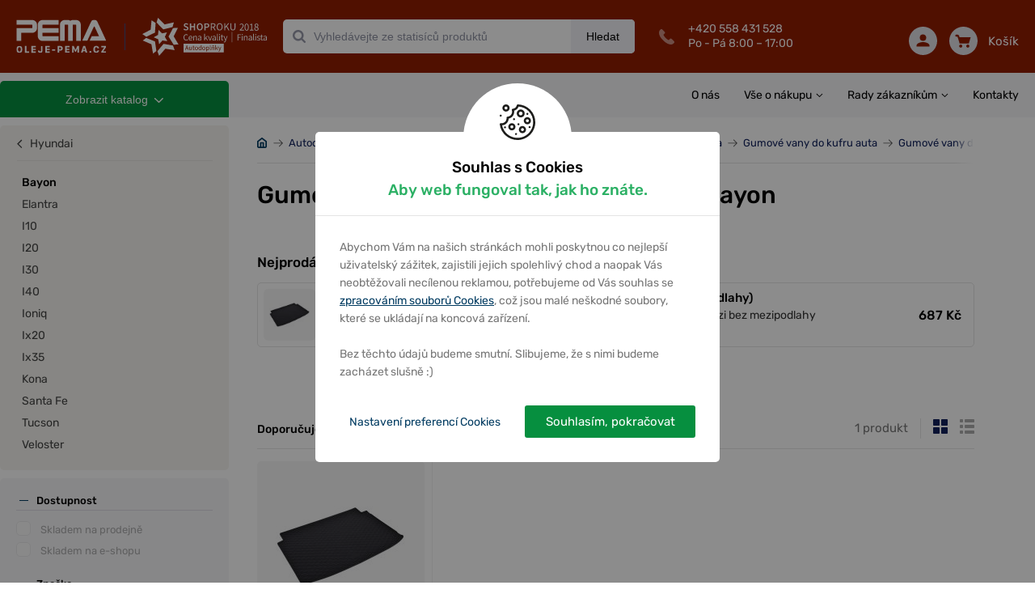

--- FILE ---
content_type: text/html; charset=utf-8
request_url: https://oleje-pema.cz/katalog/autodoplnky/interier/gumove-a-plastove-vany-do-kufru/gumove-vany-do-kufru/hyundai/bayon-c680580517724873
body_size: 23888
content:
<!DOCTYPE html> <html xmlns:og="http://opengraphprotocol.org/schema/"> <head> <script>
    window.dataLayer = window.dataLayer || [];
    function gtag(){dataLayer.push(arguments);}
    dataLayer.push({
        'pageType': "category",
        'consent': {
            'security_storage': 'granted',
            'functionality_storage': 'granted',
            'personalization_storage': "denied",
            'analytics_storage': "denied",
            'ad_storage': "denied",
            'ad_user_data': "denied",
            'ad_personalization': "denied"
        }
    });
    const cookiesGrantedForce = false;
    window.setupConsent = (state = 'default', gtagFc = gtag, forceGranted = cookiesGrantedForce)=>{
        if(!gtagFc) return;
        const cookie = 
            document.cookie
            .split('; ')
            .find(row=>row.startsWith('cookiesConsent'));
        let setup = {};
        if(cookie){
            setup = JSON.parse(decodeURIComponent(cookie).split('=')[1]) || {};
        }
        gtagFc('consent', state, {
            'security_storage': 'granted',
            'functionality_storage': 'granted',
            'personalization_storage': !setup['preferences'] && !forceGranted ? 'denied' : 'granted',
            'analytics_storage':  !setup['analytic'] && !forceGranted ? 'denied' : 'granted',
            'ad_storage':  !setup['marketing'] && !forceGranted ? 'denied' : 'granted',
            'ad_user_data':  !setup['marketing'] && !forceGranted ? 'denied' : 'granted',
            'ad_personalization':  !setup['marketing'] && !forceGranted ? 'denied' : 'granted',
            'wait_for_update': 1000
        });
        window.dataLayer = window.dataLayer || [];
        dataLayer.push({
            'event': "consent_default",
            'consent': {
                'security_storage': 'granted',
                'functionality_storage': 'granted',
                'personalization_storage': !setup['preferences'] && !forceGranted ? 'denied' : 'granted',
                'analytics_storage':  !setup['analytic'] && !forceGranted ? 'denied' : 'granted',
                'ad_storage':  !setup['marketing'] && !forceGranted ? 'denied' : 'granted',
            }
        });
    };
    window.setupConsent();
</script> <script>
        window.dataLayer = window.dataLayer || [];
        dataLayer.push({
            "ecommerce": {
                "impressions": [
                    {
                        "name": "Gumové vany do kufrů Rigum - HYUNDAI Bayon 2021- (bez mezipodlahy)",
                        "id": 601824,
                        "price": 687,
                        "brand": "RIGUM",
                        "category": "Autodoplňky/Interiér/Gumové a plastové vany do kufru/Gumové vany do kufru/Hyundai/Bayon",
                        "list": "Autodoplňky",
                        "position": 1
                    },
                ],
                "currencyCode": "CZK"
            }
        });
    </script> <!--- GOOGLE TAG MANAGER ---> <script>
    (function(w,d,s,l,i){w[l]=w[l]||[];w[l].push({'gtm.start':
    new Date().getTime(),event:'gtm.js'});var f=d.getElementsByTagName(s)[0],
    j=d.createElement(s),dl=l!='dataLayer'?'&l='+l:'';j.async=true;j.src=
    'https://www.googletagmanager.com/gtm.js?id='+i+dl;f.parentNode.insertBefore(j,f);
    })(window,document,'script','dataLayer',"GTM-MSQ8NJB");
</script><script>
    window.index_conversion = window.index_conversion || {};
    window.index_conversion = {
        measurement_id: "G-27V3R5M7LR",
        api_secret: "59mCYlT3SC2QTPxXondPqg"
    }
</script> <script type="text/javascript" src="https://app.oleje-pema.cz"></script> <meta charset="UTF-8"> <meta name="viewport" content="width=device-width, initial-scale=1.0, maximum-scale=1.0, user-scalable=no"> <meta name="description" content=" Stránka 1 z 1 "> <meta name="keywords" content=""> <meta property="og:title" content="1 produkt – Gumové vany do kufru auta – Hyundai Bayon – PEMA"> <meta property="og:url" content="https://oleje-pema.cz/katalog/autodoplnky/interier/gumove-a-plastove-vany-do-kufru/gumove-vany-do-kufru/hyundai/bayon-c680580517724873"> <meta property="og:description" content=" Stránka 1 z 1 "> <meta name="theme-color" content="#921d00"> <meta name="msapplication-navbutton-color" content="#921d00"> <meta name="apple-mobile-web-app-capable" content="yes"> <meta name="mobile-web-app-capable" content="yes"> <meta name="apple-mobile-web-app-status-bar-style" content="#921d00"> <meta name="robots" content="index,follow"> <link href="/assets/images/favicon-oils.ico" type="image/ico" rel="shortcut icon"> <link rel="canonical" href="https://oleje-pema.cz/katalog/autodoplnky/interier/gumove-a-plastove-vany-do-kufru/gumove-vany-do-kufru/hyundai/bayon-c680580517724873"> <link href="/assets/dist/css/front/styles.css?v=1.0.1455" rel="stylesheet"> <link href="/assets/css/min/addedToCart.min.css?v=1.0.1455" rel="stylesheet" > <link href="/assets/css/min/alerts.min.css?v=1.0.1455" rel="stylesheet" > <link href="/assets/css/min/alphabet.min.css?v=1.0.1455" rel="stylesheet" > <link href="/assets/css/min/articles.min.css?v=1.0.1455" rel="stylesheet" > <link href="/assets/css/min/availabilityQuestionForm.min.css?v=1.0.1455" rel="stylesheet" > <link href="/assets/css/min/banners.min.css?v=1.0.1455" rel="stylesheet" > <link href="/assets/css/min/base.min.css?v=1.0.1455" rel="stylesheet" > <link href="/assets/css/min/basket.min.css?v=1.0.1455" rel="stylesheet" > <link href="/assets/css/min/box.min.css?v=1.0.1455" rel="stylesheet" > <link href="/assets/css/min/branchMenu.min.css?v=1.0.1455" rel="stylesheet" > <link href="/assets/css/min/breadcrumbs.min.css?v=1.0.1455" rel="stylesheet" > <link href="/assets/css/min/carousel.min.css?v=1.0.1455" rel="stylesheet" > <link href="/assets/css/min/categoryPage.min.css?v=1.0.1455" rel="stylesheet" > <link href="/assets/css/min/collapse.min.css?v=1.0.1455" rel="stylesheet" > <link href="/assets/css/min/cookiesConsent.min.css?v=1.0.1455" rel="stylesheet" > <link href="/assets/css/min/datepicker.min.css?v=1.0.1455" rel="stylesheet" > <link href="/assets/css/min/deliveryPriceList.min.css?v=1.0.1455" rel="stylesheet" > <link href="/assets/css/min/error-404.min.css?v=1.0.1455" rel="stylesheet" > <link href="/assets/css/min/filters-page.min.css?v=1.0.1455" rel="stylesheet" > <link href="/assets/css/min/flash.min.css?v=1.0.1455" rel="stylesheet" > <link href="/assets/css/min/footer.min.css?v=1.0.1455" rel="stylesheet" > <link href="/assets/css/min/forms.min.css?v=1.0.1455" rel="stylesheet" > <link href="/assets/css/min/gallery.min.css?v=1.0.1455" rel="stylesheet" > <link href="/assets/css/min/garage.min.css?v=1.0.1455" rel="stylesheet" > <link href="/assets/css/min/helpers.min.css?v=1.0.1455" rel="stylesheet" > <link href="/assets/css/min/hpProductsList.min.css?v=1.0.1455" rel="stylesheet" > <link href="/assets/css/min/infoLabels.min.css?v=1.0.1455" rel="stylesheet" > <link href="/assets/css/min/infoStripe.min.css?v=1.0.1455" rel="stylesheet" > <link href="/assets/css/min/layout.min.css?v=1.0.1455" rel="stylesheet" > <link href="/assets/css/min/left-column-badges.min.css?v=1.0.1455" rel="stylesheet" > <link href="/assets/css/min/luigisBox.min.css?v=1.0.1455" rel="stylesheet" > <link href="/assets/css/min/modal.min.css?v=1.0.1455" rel="stylesheet" > <link href="/assets/css/min/motopointTecDoc.min.css?v=1.0.1455" rel="stylesheet" > <link href="/assets/css/min/navs.min.css?v=1.0.1455" rel="stylesheet" > <link href="/assets/css/min/notAllowedForBuy.min.css?v=1.0.1455" rel="stylesheet" > <link href="/assets/css/min/paramsFilterMobile.min.css?v=1.0.1455" rel="stylesheet" > <link href="/assets/css/min/productDetail.min.css?v=1.0.1455" rel="stylesheet" > <link href="/assets/css/min/productLabels.min.css?v=1.0.1455" rel="stylesheet" > <link href="/assets/css/min/productStocks.min.css?v=1.0.1455" rel="stylesheet" > <link href="/assets/css/min/productsGrid.min.css?v=1.0.1455" rel="stylesheet" > <link href="/assets/css/min/recommsProducts.min.css?v=1.0.1455" rel="stylesheet" > <link href="/assets/css/min/scrollingShadow.min.css?v=1.0.1455" rel="stylesheet" > <link href="/assets/css/min/searchPage.min.css?v=1.0.1455" rel="stylesheet" > <link href="/assets/css/min/smartform.min.css?v=1.0.1455" rel="stylesheet" > <link href="/assets/css/min/sorting-paginator.min.css?v=1.0.1455" rel="stylesheet" > <link href="/assets/css/min/styles.min.css?v=1.0.1455" rel="stylesheet" > <link href="/assets/css/min/table.min.css?v=1.0.1455" rel="stylesheet" > <link href="/assets/css/min/tecdoc.min.css?v=1.0.1455" rel="stylesheet" > <link href="/assets/css/min/toolbar.min.css?v=1.0.1455" rel="stylesheet" > <link href="/assets/css/min/topBrandsHp.min.css?v=1.0.1455" rel="stylesheet" > <link href="/assets/css/min/usersPage.min.css?v=1.0.1455" rel="stylesheet" > <link href="/assets/css/min/vinSearch.min.css?v=1.0.1455" rel="stylesheet" > <script src="https://scripts.luigisbox.tech/LBX-575201.js"></script> <title>1 produkt &ndash; Gumové vany do kufru auta – Hyundai Bayon &ndash; PEMA</title> <meta name="google-site-verification" content="uOSTj1fgulielcTgPhXZrjsOiBQVlh74WevhB52pexw"> <script type="application/ld+json">
{
    "@context": "https://schema.org",
    "@type": "WebSite",
    "url": "https://oleje-pema.cz",
    "potentialAction": {
        "@type": "SearchAction",
        "target": "https://oleje-pema.cz/vyhledavani/{term}",
        "query-input": "required name=term"
    }
}
</script> </head> <body > <noscript> <!-- Google Tag Manager (noscript) --> <iframe src="https://www.googletagmanager.com/ns.html?id=GTM-MSQ8NJB" height="0" width="0" style="display:none;visibility:hidden"></iframe> <!-- End Google Tag Manager (noscript) --> </noscript> <div class="body-wrapper"> <header class="oils"> <div class="container"> <div class="logo-wrapper"> <a class="logo clearfix" href="/"> <img src="/assets/images/logo-oils.svg" alt="" data-svg="1"> <span class="divider"></span> <span class="slogan"><img src="/assets/images/shop-of-year-2018.svg" alt="" data-svg="1"></span> </a> </div> <nav class="toolbar d-inline-flex d-md-none"> <div class="main-links"> <a href="#" class="search" data-id="search-menu"> <span class="icon"><svg xmlns="http://www.w3.org/2000/svg" xmlns:xlink="http://www.w3.org/1999/xlink" width="35" height="35" viewBox="0 0 35 35"> <path id="loupe-positive-2-a" d="M16.0215,4.8447 C10.4105,4.8447 5.8445,9.4097 5.8445,15.0217 C5.8445,20.6337 10.4105,25.1987 16.0215,25.1987 C21.6325,25.1987 26.1985,20.6337 26.1985,15.0217 C26.1985,9.4097 21.6325,4.8447 16.0215,4.8447 M31.1765,33.0957 C30.7965,33.0957 30.4395,32.9487 30.1705,32.6787 L23.2965,25.8047 C21.1345,27.2707 18.6255,28.0437 16.0215,28.0437 C8.8405,28.0437 3.0005,22.2027 3.0005,15.0217 C3.0005,7.8417 8.8405,1.9997 16.0215,1.9997 C23.2025,1.9997 29.0425,7.8417 29.0425,15.0217 C29.0425,18.3687 27.7795,21.5317 25.4775,23.9627 L32.1825,30.6687 C32.4525,30.9367 32.5995,31.2947 32.5995,31.6757 C32.5995,32.0547 32.4515,32.4117 32.1825,32.6787 C31.9155,32.9477 31.5575,33.0957 31.1765,33.0957"/> </svg> </span> Hledat </a> <a href="#" class="user" data-id="user-menu"> <span class="icon"><svg xmlns="http://www.w3.org/2000/svg" xmlns:xlink="http://www.w3.org/1999/xlink" width="35" height="35" viewBox="0 0 35 35"> <defs> <path id="a" d="M23.316 11.955c0 4.215-2.657 7.63-5.935 7.63-3.278 0-5.935-3.415-5.935-7.63s2.657-7.631 5.935-7.631c3.278 0 5.935 3.416 5.935 7.63zm2.544 0c0 5.61-3.803 10.174-8.479 10.174-4.675 0-8.479-4.564-8.479-10.174 0-5.61 3.804-10.175 8.48-10.175 4.675 0 8.478 4.564 8.478 10.175zm-2.113 10.471a1.27 1.27 0 0 1 1.392-1.138c.096.009 9.624 1.082 9.624 11.44 0 .702-.57 1.272-1.272 1.272H1.271C.57 34 0 33.43 0 32.728c0-10.358 9.528-11.431 9.623-11.44a1.272 1.272 0 1 1 .257 2.53c-.302.033-6.577.804-7.274 7.638h29.55c-.693-6.895-6.987-7.609-7.27-7.637a1.271 1.271 0 0 1-1.14-1.393z"/> </defs> <g fill="none" fill-rule="evenodd"> <mask id="b" fill="#fff"> <use xlink:href="#a"/> </mask> <use fill="#000" xlink:href="#a"/> <g fill="#A0A0A0" mask="url(#b)"> <path d="M0 0h35.7v35H0z"/> </g> </g> </svg> </span> Můj účet </a> <a class="basket" href="/kosik"> <span class="icon"><?xml version="1.0" encoding="UTF-8"?> <svg width="35px" height="35px" viewBox="0 0 35 35" version="1.1" xmlns="http://www.w3.org/2000/svg" xmlns:xlink="http://www.w3.org/1999/xlink"> <path d="M29.6153021,30.8125541 C29.6153021,31.6182324 28.9260732,32.2721161 28.0768448,32.2721161 C27.2276164,32.2721161 26.5383876,31.6182324 26.5383876,30.8125541 C26.5383876,30.0068759 27.2276164,29.3529921 28.0768448,29.3529921 C28.9260732,29.3529921 29.6153021,30.0068759 29.6153021,30.8125541 Z M14.2307296,30.8125541 C14.2307296,31.6182324 13.5415007,32.2721161 12.6922723,32.2721161 C11.8430439,32.2721161 11.1538151,31.6182324 11.1538151,30.8125541 C11.1538151,30.0068759 11.8430439,29.3529921 12.6922723,29.3529921 C13.5415007,29.3529921 14.2307296,30.0068759 14.2307296,30.8125541 Z M32.6922166,11.838248 L28.0768448,22.0551821 L11.9230437,22.0551821 L7.30767195,11.838248 L32.6922166,11.838248 Z M12.6922723,24.2445251 L12.69458,24.2445251 L28.0768448,24.2445251 C28.9999192,24.2445251 29.8345323,23.7227317 30.1976082,22.9177832 L34.8129799,12.7008492 C35.1191329,12.0243422 35.0460562,11.2471254 34.6183651,10.6333796 C34.1914432,10.018904 33.4675991,9.64890502 32.6922166,9.64890502 L7.30767195,9.64890502 C6.85690397,9.64890502 6.43228977,9.78610385 6.06459849,10.0108764 L4.51691049,6.65534334 C4.33383408,6.25761269 3.91845062,6 3.45999036,6 L1.15384294,6 C0.516921637,6 0,6.49041283 0,7.09467151 C0,7.69893018 0.516921637,8.18934301 1.15384294,8.18934301 L2.70537708,8.18934301 L9.72458829,23.4111152 C9.18382056,24.0401864 8.8461292,24.8319988 8.8461292,25.7040871 C8.8461292,26.6980488 9.26997417,27.6000582 9.95227996,28.2583206 C9.26997417,28.9165831 8.8461292,29.8185924 8.8461292,30.8125541 C8.8461292,32.8245604 10.571509,34.4614592 12.6922723,34.4614592 C14.8130356,34.4614592 16.5384155,32.8245604 16.5384155,30.8125541 C16.5384155,30.2929501 16.4199542,29.8003479 16.2122625,29.3529921 L24.5568546,29.3529921 C24.3499321,29.8003479 24.2307017,30.2929501 24.2307017,30.8125541 C24.2307017,32.8245604 25.9560815,34.4614592 28.0768448,34.4614592 C30.1976082,34.4614592 31.922988,32.8245604 31.922988,30.8125541 C31.922988,28.8005479 30.247608,27.1636491 28.1268447,27.1636491 C28.0929986,27.1636491 28.0768448,27.1724065 28.0768448,27.173866 L28.0768448,27.1636491 L12.8784257,27.1636491 C12.8684257,27.1578109 12.8538103,27.1548917 12.8438104,27.1490535 C12.7930413,27.154162 12.7438106,27.1636491 12.6922723,27.1636491 C11.8430439,27.1636491 11.1538151,26.5097653 11.1538151,25.7040871 C11.1538151,24.8984089 11.8430439,24.2445251 12.6922723,24.2445251 Z" id="basket"></path> </svg></span> Košík </a> <a href="#" data-id="menu-content" class="hamburger"> <span class="icon"> <span></span> </span> Menu </a> </div><!--end of main-links--> <div class="content-wrap" id="menu-content"> <span class="before"></span> <div id="products-menu"> <nav class="productMenuMobile"> <h3>KATEGORIE ZBOŽÍ</h3> <ul> <li> <a href="/katalog/oleje-c511607914366976" > <img src="/webdata/categories/511607914366976/oil-4.svg" alt=""> Oleje </a> <button class="carret" data-handler="/katalog/autodoplnky/interier/gumove-a-plastove-vany-do-kufru/gumove-vany-do-kufru/hyundai/bayon-c680580517724873?categoryMenu-parent=511607914366976&amp;categoryMenu-isMobile=1&amp;do=categoryMenu-showSubcategories"></button> <span class="w-100"> </span> </li> <li> <a href="/katalog/autodoplnky-c511607914366980" > <img src="/webdata/categories/511607914366980/accesories.svg" alt=""> Autodoplňky </a> <button class="carret" data-handler="/katalog/autodoplnky/interier/gumove-a-plastove-vany-do-kufru/gumove-vany-do-kufru/hyundai/bayon-c680580517724873?categoryMenu-parent=511607914366980&amp;categoryMenu-isMobile=1&amp;do=categoryMenu-showSubcategories"></button> <span class="w-100"> </span> <ul> <li> <a href="/katalog/autodoplnky/autozarovky-c379060928643077" > <img src="/webdata/categories/379060928643077/zarovky-1-1.png" alt=""> Autožárovky </a> <button class="carret" data-handler="/katalog/autodoplnky/interier/gumove-a-plastove-vany-do-kufru/gumove-vany-do-kufru/hyundai/bayon-c680580517724873?categoryMenu-parent=379060928643077&amp;categoryMenu-isMobile=1&amp;do=categoryMenu-showSubcategories"></button> <span class="w-100"> </span> </li> <li> <a href="/katalog/autodoplnky/interier-c379022273937453" > <img src="/webdata/categories/379022273937453/compass-potah-ochranny-na-predni-sedadlo-omyvatelny.png" alt=""> Interiér </a> <button class="carret" data-handler="/katalog/autodoplnky/interier/gumove-a-plastove-vany-do-kufru/gumove-vany-do-kufru/hyundai/bayon-c680580517724873?categoryMenu-parent=379022273937453&amp;categoryMenu-isMobile=1&amp;do=categoryMenu-showSubcategories"></button> <span class="w-100"> </span> <ul> <li> <a href="/katalog/autodoplnky/interier/autokoberce-c69075959023279" > <img src="/webdata/categories/69075959023279/interier-autokoberce.png" alt=""> Autokoberce </a> <button class="carret" data-handler="/katalog/autodoplnky/interier/gumove-a-plastove-vany-do-kufru/gumove-vany-do-kufru/hyundai/bayon-c680580517724873?categoryMenu-parent=69075959023279&amp;categoryMenu-isMobile=1&amp;do=categoryMenu-showSubcategories"></button> <span class="w-100"> </span> </li> <li> <a href="/katalog/autodoplnky/interier/autopotahy-c69075959026721" > <img src="/webdata/categories/69075959026721/interier-autopotahy.png" alt=""> Autopotahy </a> <span class="w-100"> </span> </li> <li> <a href="/katalog/autodoplnky/interier/potahy-na-volant-c69075959030109" > <img src="/webdata/categories/69075959030109/interier-potahy-na-volant.png" alt=""> Potahy na volant </a> <span class="w-100"> </span> </li> <li> <a href="/katalog/autodoplnky/interier/drzaky-do-auta-c69075959026727" > <img src="/webdata/categories/69075959026727/interier-drzaky-do-auta.png" alt=""> Držáky do auta </a> <span class="w-100"> </span> </li> <li> <a href="/katalog/autodoplnky/interier/gumove-a-plastove-vany-do-kufru-c574426106036981" > <img src="/webdata/categories/574426106036981/interier-gumove-a-plastove-vany-do-kufru.png" alt="">  Gumové a plastové vany do kufru </a> <button class="carret" data-handler="/katalog/autodoplnky/interier/gumove-a-plastove-vany-do-kufru/gumove-vany-do-kufru/hyundai/bayon-c680580517724873?categoryMenu-parent=574426106036981&amp;categoryMenu-isMobile=1&amp;do=categoryMenu-showSubcategories"></button> <span class="w-100"> </span> <ul> <li> <a href="/katalog/autodoplnky/interier/gumove-a-plastove-vany-do-kufru/gumove-vany-do-kufru-c570401721680348" > <img src="/webdata/categories/570401721680348/interier-gumove-a-plastove-vany-do-kufru-gumove-vany-do-kufru.png" alt=""> Gumové vany do kufru </a> <button class="carret" data-handler="/katalog/autodoplnky/interier/gumove-a-plastove-vany-do-kufru/gumove-vany-do-kufru/hyundai/bayon-c680580517724873?categoryMenu-parent=570401721680348&amp;categoryMenu-isMobile=1&amp;do=categoryMenu-showSubcategories"></button> <span class="w-100"> </span> <ul> <li> <a href="/katalog/autodoplnky/interier/gumove-a-plastove-vany-do-kufru/gumove-vany-do-kufru/alfa-romeo-c578020993662986" > Alfa Romeo </a> <button class="carret" data-handler="/katalog/autodoplnky/interier/gumove-a-plastove-vany-do-kufru/gumove-vany-do-kufru/hyundai/bayon-c680580517724873?categoryMenu-parent=578020993662986&amp;categoryMenu-isMobile=1&amp;do=categoryMenu-showSubcategories"></button> <span class="w-100"> </span> </li> <li> <a href="/katalog/autodoplnky/interier/gumove-a-plastove-vany-do-kufru/gumove-vany-do-kufru/audi-c570401721680349" > Audi </a> <button class="carret" data-handler="/katalog/autodoplnky/interier/gumove-a-plastove-vany-do-kufru/gumove-vany-do-kufru/hyundai/bayon-c680580517724873?categoryMenu-parent=570401721680349&amp;categoryMenu-isMobile=1&amp;do=categoryMenu-showSubcategories"></button> <span class="w-100"> </span> </li> <li> <a href="/katalog/autodoplnky/interier/gumove-a-plastove-vany-do-kufru/gumove-vany-do-kufru/bmw-c570852693245953" > BMW </a> <button class="carret" data-handler="/katalog/autodoplnky/interier/gumove-a-plastove-vany-do-kufru/gumove-vany-do-kufru/hyundai/bayon-c680580517724873?categoryMenu-parent=570852693245953&amp;categoryMenu-isMobile=1&amp;do=categoryMenu-showSubcategories"></button> <span class="w-100"> </span> </li> <li> <a href="/katalog/autodoplnky/interier/gumove-a-plastove-vany-do-kufru/gumove-vany-do-kufru/citroen-c570856988213315" > Citroën </a> <button class="carret" data-handler="/katalog/autodoplnky/interier/gumove-a-plastove-vany-do-kufru/gumove-vany-do-kufru/hyundai/bayon-c680580517724873?categoryMenu-parent=570856988213315&amp;categoryMenu-isMobile=1&amp;do=categoryMenu-showSubcategories"></button> <span class="w-100"> </span> </li> <li> <a href="/katalog/autodoplnky/interier/gumove-a-plastove-vany-do-kufru/gumove-vany-do-kufru/cupra-c693710232755159" > Cupra </a> <button class="carret" data-handler="/katalog/autodoplnky/interier/gumove-a-plastove-vany-do-kufru/gumove-vany-do-kufru/hyundai/bayon-c680580517724873?categoryMenu-parent=693710232755159&amp;categoryMenu-isMobile=1&amp;do=categoryMenu-showSubcategories"></button> <span class="w-100"> </span> </li> <li> <a href="/katalog/autodoplnky/interier/gumove-a-plastove-vany-do-kufru/gumove-vany-do-kufru/dacia-c570856988213339" > Dacia </a> <button class="carret" data-handler="/katalog/autodoplnky/interier/gumove-a-plastove-vany-do-kufru/gumove-vany-do-kufru/hyundai/bayon-c680580517724873?categoryMenu-parent=570856988213339&amp;categoryMenu-isMobile=1&amp;do=categoryMenu-showSubcategories"></button> <span class="w-100"> </span> </li> <li> <a href="/katalog/autodoplnky/interier/gumove-a-plastove-vany-do-kufru/gumove-vany-do-kufru/ds-c681637079681223" > DS </a> <button class="carret" data-handler="/katalog/autodoplnky/interier/gumove-a-plastove-vany-do-kufru/gumove-vany-do-kufru/hyundai/bayon-c680580517724873?categoryMenu-parent=681637079681223&amp;categoryMenu-isMobile=1&amp;do=categoryMenu-showSubcategories"></button> <span class="w-100"> </span> </li> <li> <a href="/katalog/autodoplnky/interier/gumove-a-plastove-vany-do-kufru/gumove-vany-do-kufru/fiat-c570856988213348" > Fiat </a> <button class="carret" data-handler="/katalog/autodoplnky/interier/gumove-a-plastove-vany-do-kufru/gumove-vany-do-kufru/hyundai/bayon-c680580517724873?categoryMenu-parent=570856988213348&amp;categoryMenu-isMobile=1&amp;do=categoryMenu-showSubcategories"></button> <span class="w-100"> </span> </li> <li> <a href="/katalog/autodoplnky/interier/gumove-a-plastove-vany-do-kufru/gumove-vany-do-kufru/ford-c570856988213373" > Ford </a> <button class="carret" data-handler="/katalog/autodoplnky/interier/gumove-a-plastove-vany-do-kufru/gumove-vany-do-kufru/hyundai/bayon-c680580517724873?categoryMenu-parent=570856988213373&amp;categoryMenu-isMobile=1&amp;do=categoryMenu-showSubcategories"></button> <span class="w-100"> </span> </li> <li> <a href="/katalog/autodoplnky/interier/gumove-a-plastove-vany-do-kufru/gumove-vany-do-kufru/honda-c570856988213388" > Honda </a> <button class="carret" data-handler="/katalog/autodoplnky/interier/gumove-a-plastove-vany-do-kufru/gumove-vany-do-kufru/hyundai/bayon-c680580517724873?categoryMenu-parent=570856988213388&amp;categoryMenu-isMobile=1&amp;do=categoryMenu-showSubcategories"></button> <span class="w-100"> </span> </li> <li> <a href="/katalog/autodoplnky/interier/gumove-a-plastove-vany-do-kufru/gumove-vany-do-kufru/hyundai-c570856988213394" > Hyundai </a> <button class="carret" data-handler="/katalog/autodoplnky/interier/gumove-a-plastove-vany-do-kufru/gumove-vany-do-kufru/hyundai/bayon-c680580517724873?categoryMenu-parent=570856988213394&amp;categoryMenu-isMobile=1&amp;do=categoryMenu-showSubcategories"></button> <span class="w-100"> </span> <ul> <li> <a href="/katalog/autodoplnky/interier/gumove-a-plastove-vany-do-kufru/gumove-vany-do-kufru/hyundai/bayon-c680580517724873" > Bayon </a> <span class="w-100"> </span> </li> <li> <a href="/katalog/autodoplnky/interier/gumove-a-plastove-vany-do-kufru/gumove-vany-do-kufru/hyundai/elantra-c583020335595765" > Elantra </a> <span class="w-100"> </span> </li> <li> <a href="/katalog/autodoplnky/interier/gumove-a-plastove-vany-do-kufru/gumove-vany-do-kufru/hyundai/i10-c583020335595768" > i10 </a> <span class="w-100"> </span> </li> <li> <a href="/katalog/autodoplnky/interier/gumove-a-plastove-vany-do-kufru/gumove-vany-do-kufru/hyundai/i20-c583020335595770" > i20 </a> <span class="w-100"> </span> </li> <li> <a href="/katalog/autodoplnky/interier/gumove-a-plastove-vany-do-kufru/gumove-vany-do-kufru/hyundai/i30-c570856988213395" > i30 </a> <span class="w-100"> </span> </li> <li> <a href="/katalog/autodoplnky/interier/gumove-a-plastove-vany-do-kufru/gumove-vany-do-kufru/hyundai/i40-c583020335595790" > i40 </a> <span class="w-100"> </span> </li> <li> <a href="/katalog/autodoplnky/interier/gumove-a-plastove-vany-do-kufru/gumove-vany-do-kufru/hyundai/ioniq-c583020335595804" > Ioniq </a> <span class="w-100"> </span> </li> <li> <a href="/katalog/autodoplnky/interier/gumove-a-plastove-vany-do-kufru/gumove-vany-do-kufru/hyundai/ix20-c583020335595808" > ix20 </a> <span class="w-100"> </span> </li> <li> <a href="/katalog/autodoplnky/interier/gumove-a-plastove-vany-do-kufru/gumove-vany-do-kufru/hyundai/ix35-c583020335595812" > ix35 </a> <span class="w-100"> </span> </li> <li> <a href="/katalog/autodoplnky/interier/gumove-a-plastove-vany-do-kufru/gumove-vany-do-kufru/hyundai/kona-c583020335595816" > Kona </a> <span class="w-100"> </span> </li> <li> <a href="/katalog/autodoplnky/interier/gumove-a-plastove-vany-do-kufru/gumove-vany-do-kufru/hyundai/santa-fe-c570856988213396" > Santa Fe </a> <span class="w-100"> </span> </li> <li> <a href="/katalog/autodoplnky/interier/gumove-a-plastove-vany-do-kufru/gumove-vany-do-kufru/hyundai/tucson-c570856988213398" > Tucson </a> <span class="w-100"> </span> </li> <li> <a href="/katalog/autodoplnky/interier/gumove-a-plastove-vany-do-kufru/gumove-vany-do-kufru/hyundai/veloster-c583020335595828" > Veloster </a> <span class="w-100"> </span> </li> </ul> </li> <li> <a href="/katalog/autodoplnky/interier/gumove-a-plastove-vany-do-kufru/gumove-vany-do-kufru/chevrolet-c570856988213399" > Chevrolet </a> <button class="carret" data-handler="/katalog/autodoplnky/interier/gumove-a-plastove-vany-do-kufru/gumove-vany-do-kufru/hyundai/bayon-c680580517724873?categoryMenu-parent=570856988213399&amp;categoryMenu-isMobile=1&amp;do=categoryMenu-showSubcategories"></button> <span class="w-100"> </span> </li> <li> <a href="/katalog/autodoplnky/interier/gumove-a-plastove-vany-do-kufru/gumove-vany-do-kufru/land-rover-c570856988213413" > Land Rover </a> <button class="carret" data-handler="/katalog/autodoplnky/interier/gumove-a-plastove-vany-do-kufru/gumove-vany-do-kufru/hyundai/bayon-c680580517724873?categoryMenu-parent=570856988213413&amp;categoryMenu-isMobile=1&amp;do=categoryMenu-showSubcategories"></button> <span class="w-100"> </span> </li> <li> <a href="/katalog/autodoplnky/interier/gumove-a-plastove-vany-do-kufru/gumove-vany-do-kufru/lexus-c583020335595955" > Lexus </a> <button class="carret" data-handler="/katalog/autodoplnky/interier/gumove-a-plastove-vany-do-kufru/gumove-vany-do-kufru/hyundai/bayon-c680580517724873?categoryMenu-parent=583020335595955&amp;categoryMenu-isMobile=1&amp;do=categoryMenu-showSubcategories"></button> <span class="w-100"> </span> </li> <li> <a href="/katalog/autodoplnky/interier/gumove-a-plastove-vany-do-kufru/gumove-vany-do-kufru/jaguar-c570856988213420" > Jaguar </a> <button class="carret" data-handler="/katalog/autodoplnky/interier/gumove-a-plastove-vany-do-kufru/gumove-vany-do-kufru/hyundai/bayon-c680580517724873?categoryMenu-parent=570856988213420&amp;categoryMenu-isMobile=1&amp;do=categoryMenu-showSubcategories"></button> <span class="w-100"> </span> </li> <li> <a href="/katalog/autodoplnky/interier/gumove-a-plastove-vany-do-kufru/gumove-vany-do-kufru/jeep-c570856988213423" > Jeep </a> <button class="carret" data-handler="/katalog/autodoplnky/interier/gumove-a-plastove-vany-do-kufru/gumove-vany-do-kufru/hyundai/bayon-c680580517724873?categoryMenu-parent=570856988213423&amp;categoryMenu-isMobile=1&amp;do=categoryMenu-showSubcategories"></button> <span class="w-100"> </span> </li> <li> <a href="/katalog/autodoplnky/interier/gumove-a-plastove-vany-do-kufru/gumove-vany-do-kufru/kia-c570856988213430" > KIA </a> <button class="carret" data-handler="/katalog/autodoplnky/interier/gumove-a-plastove-vany-do-kufru/gumove-vany-do-kufru/hyundai/bayon-c680580517724873?categoryMenu-parent=570856988213430&amp;categoryMenu-isMobile=1&amp;do=categoryMenu-showSubcategories"></button> <span class="w-100"> </span> </li> <li> <a href="/katalog/autodoplnky/interier/gumove-a-plastove-vany-do-kufru/gumove-vany-do-kufru/mazda-c570856988213438" > Mazda </a> <button class="carret" data-handler="/katalog/autodoplnky/interier/gumove-a-plastove-vany-do-kufru/gumove-vany-do-kufru/hyundai/bayon-c680580517724873?categoryMenu-parent=570856988213438&amp;categoryMenu-isMobile=1&amp;do=categoryMenu-showSubcategories"></button> <span class="w-100"> </span> </li> <li> <a href="/katalog/autodoplnky/interier/gumove-a-plastove-vany-do-kufru/gumove-vany-do-kufru/mercedes-c570856988213443" > Mercedes </a> <button class="carret" data-handler="/katalog/autodoplnky/interier/gumove-a-plastove-vany-do-kufru/gumove-vany-do-kufru/hyundai/bayon-c680580517724873?categoryMenu-parent=570856988213443&amp;categoryMenu-isMobile=1&amp;do=categoryMenu-showSubcategories"></button> <span class="w-100"> </span> </li> <li> <a href="/katalog/autodoplnky/interier/gumove-a-plastove-vany-do-kufru/gumove-vany-do-kufru/mg-c699297985207021" > MG </a> <button class="carret" data-handler="/katalog/autodoplnky/interier/gumove-a-plastove-vany-do-kufru/gumove-vany-do-kufru/hyundai/bayon-c680580517724873?categoryMenu-parent=699297985207021&amp;categoryMenu-isMobile=1&amp;do=categoryMenu-showSubcategories"></button> <span class="w-100"> </span> </li> <li> <a href="/katalog/autodoplnky/interier/gumove-a-plastove-vany-do-kufru/gumove-vany-do-kufru/mini-c570856988213465" > MINI </a> <button class="carret" data-handler="/katalog/autodoplnky/interier/gumove-a-plastove-vany-do-kufru/gumove-vany-do-kufru/hyundai/bayon-c680580517724873?categoryMenu-parent=570856988213465&amp;categoryMenu-isMobile=1&amp;do=categoryMenu-showSubcategories"></button> <span class="w-100"> </span> </li> <li> <a href="/katalog/autodoplnky/interier/gumove-a-plastove-vany-do-kufru/gumove-vany-do-kufru/mitsubishi-c570856988213470" > Mitsubishi </a> <button class="carret" data-handler="/katalog/autodoplnky/interier/gumove-a-plastove-vany-do-kufru/gumove-vany-do-kufru/hyundai/bayon-c680580517724873?categoryMenu-parent=570856988213470&amp;categoryMenu-isMobile=1&amp;do=categoryMenu-showSubcategories"></button> <span class="w-100"> </span> </li> <li> <a href="/katalog/autodoplnky/interier/gumove-a-plastove-vany-do-kufru/gumove-vany-do-kufru/nissan-c570951477493769" > Nissan </a> <button class="carret" data-handler="/katalog/autodoplnky/interier/gumove-a-plastove-vany-do-kufru/gumove-vany-do-kufru/hyundai/bayon-c680580517724873?categoryMenu-parent=570951477493769&amp;categoryMenu-isMobile=1&amp;do=categoryMenu-showSubcategories"></button> <span class="w-100"> </span> </li> <li> <a href="/katalog/autodoplnky/interier/gumove-a-plastove-vany-do-kufru/gumove-vany-do-kufru/opel-c570951477493781" > Opel </a> <button class="carret" data-handler="/katalog/autodoplnky/interier/gumove-a-plastove-vany-do-kufru/gumove-vany-do-kufru/hyundai/bayon-c680580517724873?categoryMenu-parent=570951477493781&amp;categoryMenu-isMobile=1&amp;do=categoryMenu-showSubcategories"></button> <span class="w-100"> </span> </li> <li> <a href="/katalog/autodoplnky/interier/gumove-a-plastove-vany-do-kufru/gumove-vany-do-kufru/peugeot-c570951477493799" > Peugeot </a> <button class="carret" data-handler="/katalog/autodoplnky/interier/gumove-a-plastove-vany-do-kufru/gumove-vany-do-kufru/hyundai/bayon-c680580517724873?categoryMenu-parent=570951477493799&amp;categoryMenu-isMobile=1&amp;do=categoryMenu-showSubcategories"></button> <span class="w-100"> </span> </li> <li> <a href="/katalog/autodoplnky/interier/gumove-a-plastove-vany-do-kufru/gumove-vany-do-kufru/porsche-c570951477493821" > Porsche </a> <button class="carret" data-handler="/katalog/autodoplnky/interier/gumove-a-plastove-vany-do-kufru/gumove-vany-do-kufru/hyundai/bayon-c680580517724873?categoryMenu-parent=570951477493821&amp;categoryMenu-isMobile=1&amp;do=categoryMenu-showSubcategories"></button> <span class="w-100"> </span> </li> <li> <a href="/katalog/autodoplnky/interier/gumove-a-plastove-vany-do-kufru/gumove-vany-do-kufru/renault-c570951477493828" > Renault </a> <button class="carret" data-handler="/katalog/autodoplnky/interier/gumove-a-plastove-vany-do-kufru/gumove-vany-do-kufru/hyundai/bayon-c680580517724873?categoryMenu-parent=570951477493828&amp;categoryMenu-isMobile=1&amp;do=categoryMenu-showSubcategories"></button> <span class="w-100"> </span> </li> <li> <a href="/katalog/autodoplnky/interier/gumove-a-plastove-vany-do-kufru/gumove-vany-do-kufru/saab-c570968657362952" > Saab </a> <button class="carret" data-handler="/katalog/autodoplnky/interier/gumove-a-plastove-vany-do-kufru/gumove-vany-do-kufru/hyundai/bayon-c680580517724873?categoryMenu-parent=570968657362952&amp;categoryMenu-isMobile=1&amp;do=categoryMenu-showSubcategories"></button> <span class="w-100"> </span> </li> <li> <a href="/katalog/autodoplnky/interier/gumove-a-plastove-vany-do-kufru/gumove-vany-do-kufru/seat-c570977247297538" > Seat </a> <button class="carret" data-handler="/katalog/autodoplnky/interier/gumove-a-plastove-vany-do-kufru/gumove-vany-do-kufru/hyundai/bayon-c680580517724873?categoryMenu-parent=570977247297538&amp;categoryMenu-isMobile=1&amp;do=categoryMenu-showSubcategories"></button> <span class="w-100"> </span> </li> <li> <a href="/katalog/autodoplnky/interier/gumove-a-plastove-vany-do-kufru/gumove-vany-do-kufru/ssangyong-kgm-c583020335596312" > SsangYong/KGM </a> <button class="carret" data-handler="/katalog/autodoplnky/interier/gumove-a-plastove-vany-do-kufru/gumove-vany-do-kufru/hyundai/bayon-c680580517724873?categoryMenu-parent=583020335596312&amp;categoryMenu-isMobile=1&amp;do=categoryMenu-showSubcategories"></button> <span class="w-100"> </span> </li> <li> <a href="/katalog/autodoplnky/interier/gumove-a-plastove-vany-do-kufru/gumove-vany-do-kufru/subaru-c570977247297548" > Subaru </a> <button class="carret" data-handler="/katalog/autodoplnky/interier/gumove-a-plastove-vany-do-kufru/gumove-vany-do-kufru/hyundai/bayon-c680580517724873?categoryMenu-parent=570977247297548&amp;categoryMenu-isMobile=1&amp;do=categoryMenu-showSubcategories"></button> <span class="w-100"> </span> </li> <li> <a href="/katalog/autodoplnky/interier/gumove-a-plastove-vany-do-kufru/gumove-vany-do-kufru/suzuki-c570977247297554" > Suzuki </a> <button class="carret" data-handler="/katalog/autodoplnky/interier/gumove-a-plastove-vany-do-kufru/gumove-vany-do-kufru/hyundai/bayon-c680580517724873?categoryMenu-parent=570977247297554&amp;categoryMenu-isMobile=1&amp;do=categoryMenu-showSubcategories"></button> <span class="w-100"> </span> </li> <li> <a href="/katalog/autodoplnky/interier/gumove-a-plastove-vany-do-kufru/gumove-vany-do-kufru/skoda-c570977247297557" > Škoda </a> <button class="carret" data-handler="/katalog/autodoplnky/interier/gumove-a-plastove-vany-do-kufru/gumove-vany-do-kufru/hyundai/bayon-c680580517724873?categoryMenu-parent=570977247297557&amp;categoryMenu-isMobile=1&amp;do=categoryMenu-showSubcategories"></button> <span class="w-100"> </span> </li> <li> <a href="/katalog/autodoplnky/interier/gumove-a-plastove-vany-do-kufru/gumove-vany-do-kufru/tesla-c583020335596419" > Tesla </a> <button class="carret" data-handler="/katalog/autodoplnky/interier/gumove-a-plastove-vany-do-kufru/gumove-vany-do-kufru/hyundai/bayon-c680580517724873?categoryMenu-parent=583020335596419&amp;categoryMenu-isMobile=1&amp;do=categoryMenu-showSubcategories"></button> <span class="w-100"> </span> </li> <li> <a href="/katalog/autodoplnky/interier/gumove-a-plastove-vany-do-kufru/gumove-vany-do-kufru/toyota-c570990132199431" > Toyota </a> <button class="carret" data-handler="/katalog/autodoplnky/interier/gumove-a-plastove-vany-do-kufru/gumove-vany-do-kufru/hyundai/bayon-c680580517724873?categoryMenu-parent=570990132199431&amp;categoryMenu-isMobile=1&amp;do=categoryMenu-showSubcategories"></button> <span class="w-100"> </span> </li> <li> <a href="/katalog/autodoplnky/interier/gumove-a-plastove-vany-do-kufru/gumove-vany-do-kufru/volkswagen-c570990132199437" > Volkswagen </a> <button class="carret" data-handler="/katalog/autodoplnky/interier/gumove-a-plastove-vany-do-kufru/gumove-vany-do-kufru/hyundai/bayon-c680580517724873?categoryMenu-parent=570990132199437&amp;categoryMenu-isMobile=1&amp;do=categoryMenu-showSubcategories"></button> <span class="w-100"> </span> </li> <li> <a href="/katalog/autodoplnky/interier/gumove-a-plastove-vany-do-kufru/gumove-vany-do-kufru/volvo-c570990132199458" > Volvo </a> <button class="carret" data-handler="/katalog/autodoplnky/interier/gumove-a-plastove-vany-do-kufru/gumove-vany-do-kufru/hyundai/bayon-c680580517724873?categoryMenu-parent=570990132199458&amp;categoryMenu-isMobile=1&amp;do=categoryMenu-showSubcategories"></button> <span class="w-100"> </span> </li> </ul> </li> <li> <a href="/katalog/autodoplnky/interier/gumove-a-plastove-vany-do-kufru/plastove-vany-do-kufru-c574426106036982" > <img src="/webdata/categories/574426106036982/interier-gumove-a-plastove-vany-do-kufru-plastove-vany-do-kufru.png" alt=""> Plastové vany do kufru </a> <button class="carret" data-handler="/katalog/autodoplnky/interier/gumove-a-plastove-vany-do-kufru/gumove-vany-do-kufru/hyundai/bayon-c680580517724873?categoryMenu-parent=574426106036982&amp;categoryMenu-isMobile=1&amp;do=categoryMenu-showSubcategories"></button> <span class="w-100"> </span> </li> </ul> </li> <li> <a href="/katalog/autodoplnky/interier/hlavice-radici-paky-c197761769144681" > <img src="/webdata/categories/197761769144681/exterier-hlavice-radici-paky.png" alt=""> Hlavice řadící páky </a> <span class="w-100"> </span> </li> <li> <a href="/katalog/autodoplnky/interier/kamery-do-auta-c568164043719254" > <img src="/webdata/categories/568164043719254/interier-kamery-do-auta.png" alt=""> Kamery do auta </a> <span class="w-100"> </span> </li> <li> <a href="/katalog/autodoplnky/interier/mrize-a-site-do-auta-c131425999258596" > <img src="/webdata/categories/131425999258596/interier-mrize-a-site-do-auta.png" alt=""> Mříže a sítě do auta </a> <span class="w-100"> </span> </li> <li> <a href="/katalog/autodoplnky/interier/madla-volantu-c670302660991552" > <img src="/webdata/categories/670302660991552/interier-madla-volantu.png" alt=""> Madla volantu </a> <span class="w-100"> </span> </li> <li> <a href="/katalog/autodoplnky/interier/menice-c69075959026741" > <img src="/webdata/categories/69075959026741/interier-menice.png" alt=""> Měniče </a> <span class="w-100"> </span> </li> <li> <a href="/katalog/autodoplnky/interier/nakrcniky-c69075959026743" > <img src="/webdata/categories/69075959026743/interier-nakrcniky.png" alt=""> Nákrčníky </a> <span class="w-100"> </span> </li> <li> <a href="/katalog/autodoplnky/interier/navlek-pasu-c69075959026745" > <img src="/webdata/categories/69075959026745/interier-navlek-pasu.png" alt=""> Návlek pásů </a> <span class="w-100"> </span> </li> <li> <a href="/katalog/autodoplnky/interier/nozove-a-trubickove-pojistky-c69075959030120" > <img src="/webdata/categories/69075959030120/interier-nozove-pojistky.png" alt=""> Nožové a trubičkové pojistky </a> <span class="w-100"> </span> </li> <li> <a href="/katalog/autodoplnky/interier/organizery-do-auta-c673244713594040" > <img src="/webdata/categories/673244713594040/interier-organizery-do-auta.png" alt=""> Organizéry do auta </a> <span class="w-100"> </span> </li> <li> <a href="/katalog/autodoplnky/interier/podlozky-protiskluzove-c259360190103962" > <img src="/webdata/categories/259360190103962/interier-podlozky-protiskluzove.png" alt=""> Podložky protiskluzové </a> <span class="w-100"> </span> </li> <li> <a href="/katalog/autodoplnky/interier/rozbocky-zapalovace-c70274254900764" > <img src="/webdata/categories/70274254900764/interier-rozbocky-zapalovace.png" alt=""> Rozbočky zapalovače </a> <span class="w-100"> </span> </li> <li> <a href="/katalog/autodoplnky/interier/parkovaci-hodiny-c693602858570000" > <img src="/webdata/categories/693602858570000/parkovaci-hodiny.png" alt=""> Parkovací hodiny </a> <span class="w-100"> </span> </li> <li> <a href="/katalog/autodoplnky/interier/teplomery-hodiny-c70274254900793" > <img src="/webdata/categories/70274254900793/interier-teplomery-hodiny.png" alt=""> Teploměry, hodiny </a> <span class="w-100"> </span> </li> <li> <a href="/katalog/autodoplnky/interier/usb-nabijecky-c70274254900795" > <img src="/webdata/categories/70274254900795/interier-usb-nabijecky.png" alt=""> USB nabíječky </a> <span class="w-100"> </span> </li> <li> <a href="/katalog/autodoplnky/interier/varne-konvice-c214735479898475" > <img src="/webdata/categories/214735479898475/interier-varne-konvice.png" alt=""> Varné konvice </a> <span class="w-100"> </span> </li> <li> <a href="/katalog/autodoplnky/interier/ventilatory-a-klimatizace-c679360747014892" > <img src="/webdata/categories/679360747014892/interier-ventilatory-a-klimatizace.png" alt=""> Ventilátory a klimatizace </a> <span class="w-100"> </span> </li> <li> <a href="/katalog/autodoplnky/interier/zabezpeceni-c70274254900802" > <img src="/webdata/categories/70274254900802/interier-zabezpeceni.png" alt=""> Zabezpečení </a> <span class="w-100"> </span> </li> <li> <a href="/katalog/autodoplnky/interier/zrcatko-vnitrni-c670302660991865" > <img src="/webdata/categories/670302660991865/interier-zrcatko-vnitrni.png" alt=""> Zrcátko vnitřní </a> <span class="w-100"> </span> </li> </ul> </li> <li> <a href="/katalog/autodoplnky/exterier-c379022273937451" > <img src="/webdata/categories/379022273937451/exterier-1-1.png" alt=""> Exteriér </a> <button class="carret" data-handler="/katalog/autodoplnky/interier/gumove-a-plastove-vany-do-kufru/gumove-vany-do-kufru/hyundai/bayon-c680580517724873?categoryMenu-parent=379022273937451&amp;categoryMenu-isMobile=1&amp;do=categoryMenu-showSubcategories"></button> <span class="w-100"> </span> </li> <li> <a href="/katalog/autodoplnky/povinna-vybava-c69075959030116" > <img src="/webdata/categories/69075959030116/povinna-vybava-1-1.png" alt=""> Povinná výbava </a> <button class="carret" data-handler="/katalog/autodoplnky/interier/gumove-a-plastove-vany-do-kufru/gumove-vany-do-kufru/hyundai/bayon-c680580517724873?categoryMenu-parent=69075959030116&amp;categoryMenu-isMobile=1&amp;do=categoryMenu-showSubcategories"></button> <span class="w-100"> </span> </li> <li> <a href="/katalog/autodoplnky/zimni-vybava-c70274254900804" > <img src="/webdata/categories/70274254900804/zimni-vybava-1-1.png" alt=""> Zimní výbava </a> <button class="carret" data-handler="/katalog/autodoplnky/interier/gumove-a-plastove-vany-do-kufru/gumove-vany-do-kufru/hyundai/bayon-c680580517724873?categoryMenu-parent=70274254900804&amp;categoryMenu-isMobile=1&amp;do=categoryMenu-showSubcategories"></button> <span class="w-100"> </span> </li> <li> <a href="/katalog/autodoplnky/autosedacky-c168603236179772" > <img src="/webdata/categories/168603236179772/interier-autosedacky.png" alt=""> Autosedačky </a> <button class="carret" data-handler="/katalog/autodoplnky/interier/gumove-a-plastove-vany-do-kufru/gumove-vany-do-kufru/hyundai/bayon-c680580517724873?categoryMenu-parent=168603236179772&amp;categoryMenu-isMobile=1&amp;do=categoryMenu-showSubcategories"></button> <span class="w-100"> </span> </li> <li> <a href="/katalog/autodoplnky/stresni-nosice-nosice-kol-boxy-c379022273937454" > <img src="/webdata/categories/379022273937454/stresni-nosice-1-1.png" alt=""> Střešní nosiče, nosiče kol, boxy </a> <button class="carret" data-handler="/katalog/autodoplnky/interier/gumove-a-plastove-vany-do-kufru/gumove-vany-do-kufru/hyundai/bayon-c680580517724873?categoryMenu-parent=379022273937454&amp;categoryMenu-isMobile=1&amp;do=categoryMenu-showSubcategories"></button> <span class="w-100"> </span> </li> <li> <a href="/katalog/autodoplnky/samolepky-folie-clony-znaky-c379060928643076" > <img src="/webdata/categories/379060928643076/samolepky-1-1.png" alt=""> Samolepky, fólie, clony, znaky </a> <button class="carret" data-handler="/katalog/autodoplnky/interier/gumove-a-plastove-vany-do-kufru/gumove-vany-do-kufru/hyundai/bayon-c680580517724873?categoryMenu-parent=379060928643076&amp;categoryMenu-isMobile=1&amp;do=categoryMenu-showSubcategories"></button> <span class="w-100"> </span> </li> <li> <a href="/katalog/autodoplnky/motodoplnky-c415383467067128" > <img src="/webdata/categories/415383467067128/motodoplnky.png" alt=""> Motodoplňky </a> <button class="carret" data-handler="/katalog/autodoplnky/interier/gumove-a-plastove-vany-do-kufru/gumove-vany-do-kufru/hyundai/bayon-c680580517724873?categoryMenu-parent=415383467067128&amp;categoryMenu-isMobile=1&amp;do=categoryMenu-showSubcategories"></button> <span class="w-100"> </span> </li> </ul> </li> <li> <a href="/katalog/autokosmetika-c511607914366979" > <img src="/webdata/categories/511607914366979/car-cosmetics.svg" alt=""> Autokosmetika </a> <button class="carret" data-handler="/katalog/autodoplnky/interier/gumove-a-plastove-vany-do-kufru/gumove-vany-do-kufru/hyundai/bayon-c680580517724873?categoryMenu-parent=511607914366979&amp;categoryMenu-isMobile=1&amp;do=categoryMenu-showSubcategories"></button> <span class="w-100"> </span> </li> <li> <a href="/katalog/autobaterie-a-motobaterie-c672819511824551" > <img src="/webdata/categories/672819511824551/car-battery-4.svg" alt=""> Autobaterie a Motobaterie </a> <button class="carret" data-handler="/katalog/autodoplnky/interier/gumove-a-plastove-vany-do-kufru/gumove-vany-do-kufru/hyundai/bayon-c680580517724873?categoryMenu-parent=672819511824551&amp;categoryMenu-isMobile=1&amp;do=categoryMenu-showSubcategories"></button> <span class="w-100"> </span> </li> <li> <a href="/katalog/naradi-c511607914366982" > <img src="/webdata/categories/511607914366982/tools-3.svg" alt=""> Nářadí </a> <button class="carret" data-handler="/katalog/autodoplnky/interier/gumove-a-plastove-vany-do-kufru/gumove-vany-do-kufru/hyundai/bayon-c680580517724873?categoryMenu-parent=511607914366982&amp;categoryMenu-isMobile=1&amp;do=categoryMenu-showSubcategories"></button> <span class="w-100"> </span> </li> <li> <a href="/katalog/naplne-a-chemie-c511607914366981" > <img src="/webdata/categories/511607914366981/fillings-and-chemistry2.svg" alt=""> Náplně a chemie </a> <button class="carret" data-handler="/katalog/autodoplnky/interier/gumove-a-plastove-vany-do-kufru/gumove-vany-do-kufru/hyundai/bayon-c680580517724873?categoryMenu-parent=511607914366981&amp;categoryMenu-isMobile=1&amp;do=categoryMenu-showSubcategories"></button> <span class="w-100"> </span> </li> <li> <a href="/katalog/plasticka-maziva-c512376713512325" > <img src="/webdata/categories/512376713512325/lubricants2.svg" alt=""> Plastická maziva </a> <button class="carret" data-handler="/katalog/autodoplnky/interier/gumove-a-plastove-vany-do-kufru/gumove-vany-do-kufru/hyundai/bayon-c680580517724873?categoryMenu-parent=512376713512325&amp;categoryMenu-isMobile=1&amp;do=categoryMenu-showSubcategories"></button> <span class="w-100"> </span> </li> <li> <a href="/katalog/vse-pro-motocykly-c41558103566223" > <img src="/webdata/categories/41558103566223/motorcycle.svg" alt=""> Vše pro motocykly </a> <button class="carret" data-handler="/katalog/autodoplnky/interier/gumove-a-plastove-vany-do-kufru/gumove-vany-do-kufru/hyundai/bayon-c680580517724873?categoryMenu-parent=41558103566223&amp;categoryMenu-isMobile=1&amp;do=categoryMenu-showSubcategories"></button> <span class="w-100"> </span> </li> <li> <a href="/katalog/camping-a-outdoor-c511607914366983" > <img src="/webdata/categories/511607914366983/camping-a-outdoor.svg" alt=""> Camping a Outdoor </a> <button class="carret" data-handler="/katalog/autodoplnky/interier/gumove-a-plastove-vany-do-kufru/gumove-vany-do-kufru/hyundai/bayon-c680580517724873?categoryMenu-parent=511607914366983&amp;categoryMenu-isMobile=1&amp;do=categoryMenu-showSubcategories"></button> <span class="w-100"> </span> </li> <li> <a href="/katalog/dum-a-zahrada-c562421672444145" > <img src="/webdata/categories/562421672444145/house-garden.svg" alt=""> Dům a zahrada </a> <button class="carret" data-handler="/katalog/autodoplnky/interier/gumove-a-plastove-vany-do-kufru/gumove-vany-do-kufru/hyundai/bayon-c680580517724873?categoryMenu-parent=562421672444145&amp;categoryMenu-isMobile=1&amp;do=categoryMenu-showSubcategories"></button> <span class="w-100"> </span> </li> <li> <a href="/katalog/drogerie-c688771020366224" > <img src="/webdata/categories/688771020366224/drugstore.svg" alt=""> Drogerie </a> <button class="carret" data-handler="/katalog/autodoplnky/interier/gumove-a-plastove-vany-do-kufru/gumove-vany-do-kufru/hyundai/bayon-c680580517724873?categoryMenu-parent=688771020366224&amp;categoryMenu-isMobile=1&amp;do=categoryMenu-showSubcategories"></button> <span class="w-100"> </span> </li> </ul> </nav><!--end of product menu--> </div> <div id="other-menu"> <ul id="" data-drop-down class="rightMenu"> <li> <a href="/clanek/o-nas-531519382749217" onClick="dataLayer.push({'event' : 'View','event_category' : 'Article','event_label' : 'O nás'});" > O nás </a> </li> <li class="haveChilds"> <a href="#" data-collapse='d75aac5ca98a4168cd6cce0116dfe9b93f2a75f1' data-time='0' data-group='menu' onClick="event.preventDefault();" > Vše o nákupu </a> <ul id="d75aac5ca98a4168cd6cce0116dfe9b93f2a75f1"> <li> <a href="/clanek/obchodni-podminky-513111152918591" onClick="dataLayer.push({'event' : 'View','event_category' : 'Article','event_label' : 'Obchodní podmínky'});" > Obchodní podmínky </a> </li> <li> <a href="/clanek/dodaci-a-platebni-podminky-513111152918592" onClick="dataLayer.push({'event' : 'View','event_category' : 'Article','event_label' : 'Dodací a platební podmínky'});" > Dodací a platební podmínky </a> </li> <li> <a href="/clanek/vratne-dily-513111152918593" onClick="dataLayer.push({'event' : 'View','event_category' : 'Article','event_label' : 'Vratné díly'});"  > Vratné díly </a> </li> <li> <a href="/clanek/postup-pri-vraceni-vymene-nebo-reklamaci-zbozi-513111152918595" onClick="dataLayer.push({'event' : 'View','event_category' : 'Article','event_label' : 'Postup při vrácení, výměně nebo reklamaci zboží'});" > Postup při vrácení, výměně nebo reklamaci zboží </a> </li> <li> <a href="/clanek/nakup-na-slovensko-513111152918597" onClick="dataLayer.push({'event' : 'View','event_category' : 'Article','event_label' : 'Nákup na Slovensko'});" > Nákup na Slovensko </a> </li> <li> <a href="/clanek/caste-dotazy-513111152918598" onClick="dataLayer.push({'event' : 'View','event_category' : 'Article','event_label' : 'Časté dotazy'});" > Časté dotazy </a> </li> <li> <a href="/clanek/osobni-odber-ostrava-hrabova-670225351805436" onClick="dataLayer.push({'event' : 'View','event_category' : 'Article','event_label' : 'Osobní odběr Hrabová'});" > Osobní odběr Ostrava Hrabová </a> </li> <li> <a href="/clanek/zasady-zpracovani-osobnich-udaju-675061484771565" onClick="dataLayer.push({'event' : 'View','event_category' : 'Article','event_label' : 'Zásady zpracování osobních údajů'});" > Zásady zpracování osobních údajů </a> </li> <li> <a href="/clanek/vanoce-2022-a-prepravni-sluzby-681048669284584" > Vánoce 2022 a přepravní služby </a> </li> <li> <a href="/clanek/zpetny-odber-elektrozarizeni-baterii-akumulatoru-686559112200196" onClick="dataLayer.push({'event' : 'View','event_category' : 'Article','event_label' : 'Zpětný odběr elektrozařízení, baterií, akumulátorů'});" > Zpětný odběr elektrozařízení, baterií, akumulátorů </a> </li> </ul> </li> <li class="haveChilds"> <a href="#" data-collapse='abd2d4350d68cf94a6e322c3d13d08db1b4f9751' data-time='0' data-group='menu' onClick="event.preventDefault();" > Rady zákazníkům </a> <ul id="abd2d4350d68cf94a6e322c3d13d08db1b4f9751"> <li> <a href="/clanek/mazaci-plany-513111152918600" onClick="dataLayer.push({'event' : 'View','event_category' : 'Article','event_label' : 'Mazací plány'});" > Mazací plány </a> </li> <li> <a href="/clanek/jak-vybrat-spravny-olej-513111152918613" onClick="dataLayer.push({'event' : 'View','event_category' : 'Article','event_label' : 'Jak vybrat správný olej'});" > Jak vybrat správný olej </a> </li> <li> <a href="/clanek/info-ke-znackam-a-vyrobcum-449094665371661" onClick="dataLayer.push({'event' : 'View','event_category' : 'Article','event_label' : 'Info ke značkám a výrobcům'});" > Info ke značkám a výrobcům </a> </li> <li> <a href="/clanek/zakladni-informace-o-olejich-514773305262081" onClick="dataLayer.push({'event' : 'View','event_category' : 'Article','event_label' : 'Základní informace o olejích'});" > Základní informace o olejích </a> </li> <li> <a href="/clanek/filtry-514773305262093" onClick="dataLayer.push({'event' : 'View','event_category' : 'Article','event_label' : 'Filtry'});" > Filtry </a>  </li> <li> <a href="/clanek/originalni-motorove-oleje-514773305262095" onClick="dataLayer.push({'event' : 'View','event_category' : 'Article','event_label' : 'Originální firemní motorové oleje'});" > Originální motorové oleje </a> </li> <li> <a href="/clanek/firemni-normy-oleju-514773305262098" onClick="dataLayer.push({'event' : 'View','event_category' : 'Article','event_label' : 'Firemní normy – VW, Ford, BMW, Fiat,…'});" > Firemní normy olejů </a> </li> <li> <a href="/clanek/provozni-kapaliny-514773305262101" onClick="dataLayer.push({'event' : 'View','event_category' : 'Article','event_label' : 'Provozní kapaliny'});" > Provozní kapaliny </a> </li> <li> <a href="/clanek/palivove-filtry-514773305262103" onClick="dataLayer.push({'event' : 'View','event_category' : 'Article','event_label' : 'Palivové filtry'});" > Palivové filtry </a> </li> <li> <a href="/clanek/zarovky-bezne-pouzivane-typy-konfigurator-449094665371715" onClick="dataLayer.push({'event' : 'View','event_category' : 'Article','event_label' : 'Žárovky – běžně používané typy, konfigurátor'});" > Žárovky – běžně používané typy, konfigurátor </a> </li> </ul> </li> <li> <a href="/clanek/kontakty-513111152918599" onClick="dataLayer.push({'event' : 'View','event_category' : 'Article','event_label' : 'Kontakty'});" > Kontakty </a> </li> </ul> </div> </div> <div class="content-wrap" id="user-menu"> <span class="before"></span> <ul id="userMenuToolbar"> <li> <a rel="noindex" data-ajax href="/uzivatel/invoke-log-in?redirect=%2Fuzivatel">Přehled objednávek</a> </li> <li> <a rel="noindex" data-ajax href="/uzivatel/invoke-log-in?redirect=%2Fuzivatel%2Fedit">Změnit osobní údaje</a> </li> <li> <a data-ajax href="/uzivatel/invoke-log-in?redirect=%2Fkatalog%2Fautodoplnky%2Finterier%2Fgumove-a-plastove-vany-do-kufru%2Fgumove-vany-do-kufru%2Fhyundai%2Fbayon-c680580517724873">Přihlásit se</a> </li> <li> <a href="/uzivatel/registration">Registrovat se</a> </li> </ul> </div> </nav><div class="toolbar-outside-content d-md-none" id="search-menu" data-autofocus="term"> <form action="/katalog/autodoplnky/interier/gumove-a-plastove-vany-do-kufru/gumove-vany-do-kufru/hyundai/bayon-c680580517724873" method="post" data-autocomplete-form id="frm-searchMobile" data-handler="/rest-api/search/autocomplete/11720965750787?term={{term}}" class="search"> <div class="input-wrapper"> <span class="search-icon"> <svg xmlns="http://www.w3.org/2000/svg" xmlns:xlink="http://www.w3.org/1999/xlink" width="16px" height="16px" viewbox="0 0 16 16"> <path fill-rule="evenodd" fill="rgb(204, 204, 204)" d="M1655.64,45.9l-3.29-3.3a6.772,6.772,0,1,0-1.74,1.74l3.29,3.289a1.147,1.147,0,0,0,.87.366,1.228,1.228,0,0,0,.87-2.1h0Zm-5.83-4.092a4.282,4.282,0,1,1,1.27-3.044,4.13,4.13,0,0,1-1.27,3.044h0Zm0,0" transform="translate(-1640 -32)"/> </svg> </span> <input type="text" name="term" placeholder="Vyhledávání" autocomplete="off" data-input-search id="frm-headerSearchMobile-form-term"> <button type="button" class="reset"> <svg xmlns="http://www.w3.org/2000/svg" width="17" height="17" viewBox="0 0 17 17"> <path fill="#D1D1D1" fill-rule="evenodd" d="M8.5,0 C13.1944204,0 17,3.80557963 17,8.5 C17,13.1944204 13.1944204,17 8.5,17 C3.80557963,17 0,13.1944204 0,8.5 C0,3.80557963 3.80557963,0 8.5,0 Z M12.0355339,4.25735931 L8.5,7.793 L4.96446609,4.25735931 L4.25735931,4.96446609 L7.793,8.5 L4.25735931,12.0355339 L4.96446609,12.7426407 L8.5,9.207 L12.0355339,12.7426407 L12.7426407,12.0355339 L9.207,8.5 L12.7426407,4.96446609 L12.0355339,4.25735931 Z"/> </svg>  </button> <button class="send" type="submit" name="send" value="Hledat"> Hledat </button> </div> <button type="button" name="close" class="close" value="Zavřít"> Zavřít </button> <div class="search-history"> <h2>Naposledy jste hledali</h2> <p>Zatím je tu pusto, prázdno. Honem něco vyhledejte.</p> </div> <div class="search-bar"> </div> <input type="hidden" name="_do" value="headerSearchMobile-form-submit"></form> <!--end of search--></div><!--end of toolbar-outside-content--> <div class="content-wrapper d-none d-md-flex"> <form action="/katalog/autodoplnky/interier/gumove-a-plastove-vany-do-kufru/gumove-vany-do-kufru/hyundai/bayon-c680580517724873" method="post" data-autocomplete-form data-handler="/rest-api/search/autocomplete/11720965750787?term={{term}}" data-dekstop-search data-search-url="/vyhledavani" id="frm-headerSearch-form" class="search"> <span class="search-icon"> <svg xmlns="http://www.w3.org/2000/svg" xmlns:xlink="http://www.w3.org/1999/xlink" width="16px" height="16px" viewbox="0 0 16 16"> <path fill-rule="evenodd" fill="rgb(204, 204, 204)" d="M1655.64,45.9l-3.29-3.3a6.772,6.772,0,1,0-1.74,1.74l3.29,3.289a1.147,1.147,0,0,0,.87.366,1.228,1.228,0,0,0,.87-2.1h0Zm-5.83-4.092a4.282,4.282,0,1,1,1.27-3.044,4.13,4.13,0,0,1-1.27,3.044h0Zm0,0" transform="translate(-1640 -32)"/> </svg> </span> <input type="text" name="term" placeholder="Vyhledávejte ze statisíců produktů" autocomplete="off" data-input-search id="frm-headerSearch-form-term"> <button type="submit" name="send" class="desktop" value="Hledat"> Hledat </button> <div class="search-bar"> </div> <input type="hidden" name="_do" value="headerSearch-form-submit"></form> <!--end of search--> <div class="contact"> <svg xmlns="http://www.w3.org/2000/svg" width="19" height="19" viewBox="0 0 19 19"> <path class="cls-1" d="M1720.57,46.029l-2.93-2.942a1.531,1.531,0,0,0-2.16.041l-1.47,1.481c-0.1-.051-0.19-0.105-0.3-0.162a14.7,14.7,0,0,1-3.55-2.577,14.49,14.49,0,0,1-2.57-3.571c-0.06-.1-0.11-0.194-0.16-0.286l0.99-.992,0.49-.489a1.532,1.532,0,0,0,.03-2.161l-2.93-2.942a1.516,1.516,0,0,0-2.15.041l-0.83.833,0.02,0.023a4.963,4.963,0,0,0-.68,1.2,4.736,4.736,0,0,0-.3,1.222c-0.39,3.219,1.08,6.161,5.06,10.154,5.5,5.517,9.94,5.1,10.13,5.08a4.916,4.916,0,0,0,2.42-.987l0.01,0.017,0.84-.823a1.544,1.544,0,0,0,.04-2.163h0Zm0,0" transform="translate(-1702 -31)"/> </svg> <p> +420 558 431 528<br> Po - Pá 8:00 – 17:00 </p> </div><!--end of contact--> <div class="right-side"> <ul id="user" data-drop-down> <li> <button class="d-desktop flex plain-btn" > <svg xmlns="http://www.w3.org/2000/svg" width="33" height="33" viewBox="0 0 33 33"> <path d="M1977.89,25.9a16.5,16.5,0,1,0,10.21,20.975A16.511,16.511,0,0,0,1977.89,25.9Zm-1.63,11.842a3.755,3.755,0,1,1-3.76-3.758,3.688,3.688,0,0,1,3.76,3.758h0Zm-11.27,9.006c0-2.5,5.02-3.879,7.51-3.879,2.51,0,7.51,1.381,7.51,3.879V48h-15.02V46.751Z" transform="translate(-1956 -25)"/> </svg> </button> <ul id="userMenu"> <li> <a rel="noindex" data-ajax href="/uzivatel/invoke-log-in?redirect=%2Fuzivatel">Přehled objednávek</a> </li> <li> <a rel="noindex" data-ajax href="/uzivatel/invoke-log-in?redirect=%2Fuzivatel%2Fedit">Změnit osobní údaje</a> </li> <li> <a data-ajax href="/uzivatel/invoke-log-in?redirect=%2Fkatalog%2Fautodoplnky%2Finterier%2Fgumove-a-plastove-vany-do-kufru%2Fgumove-vany-do-kufru%2Fhyundai%2Fbayon-c680580517724873">Přihlásit se</a> </li> <li> <a href="/uzivatel/registration">Registrovat se</a> </li> </ul> </li> </ul> <div id="snippet--shortBasket"><ul id="shortBasket" data-drop-down> <li> <a href="/kosik" data-time="0">  <svg xmlns="http://www.w3.org/2000/svg" xmlns:xlink="http://www.w3.org/1999/xlink" width="35" height="35" viewBox="0 0 35 35"> <path fill="#E8E8EC" fill-rule="evenodd" id="basket-a" d="M23.2090859,0.962554135 C32.3429533,4.11572563 37.1908149,14.0758445 34.0370016,23.209754 C30.8853085,32.3426029 20.9245589,37.1906174 11.7906915,34.0374459 C2.65788414,30.8842744 -2.1910376,20.9241555 0.962775732,11.790246 C4.11552895,2.65739707 14.0762785,-2.19061736 23.2090859,0.962554135 Z M26.4540683,13.0056965 C26.5250953,12.7840306 26.3586588,13.103272 26.1254356,13.103272 L12.9207637,13.103272 C12.7437262,13.103272 12.5963715,12.9728178 12.5772896,12.7967578 C12.5073227,12.1200934 12.2338155,11.0329757 11.2012729,10.1526756 C10.6447176,9.67752561 9.78815252,9.80161611 8.75242963,9.80161611 C7.00219574,9.80161611 7.00219574,12.2516081 8.40259487,12.2516081 C9.10226438,12.2516081 9.80193389,11.9016092 10.1528288,12.6016069 C10.4613194,13.2209989 12.4140334,19.0087072 12.6080327,20.4702175 C12.6302949,20.6420352 12.7765894,20.7671863 12.9493866,20.7671863 L23.8960341,20.7671863 C24.0465691,20.7671863 24.1790822,20.6696108 24.2246668,20.5264295 L26.4540683,13.0056965 Z M22.9239175,25.8983816 C23.9861431,25.8983816 24.8480087,25.0361117 24.8480087,23.9723273 C24.8480087,22.9096035 23.9861431,22.0483942 22.9239175,22.0483942 C21.8606319,22.0483942 20.9987663,22.9096035 20.9987663,23.9723273 C20.9987663,25.0361117 21.8606319,25.8983816 22.9239175,25.8983816 Z M14.1685077,25.8983816 C15.2317933,25.8983816 16.093659,25.0361117 16.093659,23.9723273 C16.093659,22.9096035 15.2317933,22.0483942 14.1685077,22.0483942 C13.1052221,22.0483942 12.2444166,22.9096035 12.2444166,23.9723273 C12.2444166,25.0361117 13.1052221,25.8983816 14.1685077,25.8983816 Z"/> </svg> <span class="label">Košík</span> </a> </li> </ul></div> </div><!--end of right-side--> </div><!--end of content-wrapper--> </div><!--end of container--> </header><nav class="top d-desktop"> <div class="container"> <ul class="subPageProducts"> <li> <button type="button" class="btn green no-border showMenu"> Zobrazit katalog <span class="carret"><svg xmlns="http://www.w3.org/2000/svg" width="13" height="13" viewBox="0 0 13 13"><path d="M6.45577789,8.3676108 L10.7478966,4.19492279 C11.0190427,3.93132143 11.454322,3.93562109 11.7201201,4.20452637 C11.9859181,4.47343164 11.9815826,4.90511356 11.7104365,5.16871493 L6.94137149,9.80507794 C6.67575779,10.0633008 6.25123223,10.0651999 5.98328035,9.80936406 L1.1273462,5.17300105 C0.853813146,4.91183637 0.845550913,4.4802108 1.10889198,4.20893837 C1.37223305,3.93766593 1.80745552,3.92947198 2.08098857,4.19063667 L6.45577789,8.3676108 Z"/></svg></span> </button> <ul class=" firstChild "> <li class="firstChild"> <span class="content-wrapper grey "> <button class="cross" data-handler="/katalog/autodoplnky/interier/gumove-a-plastove-vany-do-kufru/gumove-vany-do-kufru/hyundai/bayon-c680580517724873?categoryMenu-parent=511607914366976&amp;do=categoryMenu-showSubcategories"></button> <a href="/katalog/oleje-c511607914366976" class="btn ">Oleje</a> </span> </li> <li class="firstChild"> <span class="content-wrapper grey collapsed"> <button class="cross" data-handler="/katalog/autodoplnky/interier/gumove-a-plastove-vany-do-kufru/gumove-vany-do-kufru/hyundai/bayon-c680580517724873?categoryMenu-parent=511607914366980&amp;do=categoryMenu-showSubcategories"></button> <a href="/katalog/autodoplnky-c511607914366980" class="btn ">Autodoplňky</a> </span> <ul class=" open"> <li class="firstChild"> <span class="content-wrapper no-border "> <button class="cross" data-handler="/katalog/autodoplnky/interier/gumove-a-plastove-vany-do-kufru/gumove-vany-do-kufru/hyundai/bayon-c680580517724873?categoryMenu-parent=379060928643077&amp;do=categoryMenu-showSubcategories"></button> <a href="/katalog/autodoplnky/autozarovky-c379060928643077" class=" ">Autožárovky</a> </span> </li> <li class="firstChild"> <span class="content-wrapper no-border collapsed"> <button class="cross" data-handler="/katalog/autodoplnky/interier/gumove-a-plastove-vany-do-kufru/gumove-vany-do-kufru/hyundai/bayon-c680580517724873?categoryMenu-parent=379022273937453&amp;do=categoryMenu-showSubcategories"></button> <a href="/katalog/autodoplnky/interier-c379022273937453" class=" ">Interiér</a> </span> <ul class=" open"> <li class="firstChild"> <span class="content-wrapper no-border "> <button class="cross" data-handler="/katalog/autodoplnky/interier/gumove-a-plastove-vany-do-kufru/gumove-vany-do-kufru/hyundai/bayon-c680580517724873?categoryMenu-parent=69075959023279&amp;do=categoryMenu-showSubcategories"></button> <a href="/katalog/autodoplnky/interier/autokoberce-c69075959023279" class=" ">Autokoberce</a> </span> </li> <li class="firstChild"> <span class="content-wrapper no-border "> <a href="/katalog/autodoplnky/interier/autopotahy-c69075959026721" class=" no-childs">Autopotahy</a> </span> </li> <li class="firstChild"> <span class="content-wrapper no-border "> <a href="/katalog/autodoplnky/interier/potahy-na-volant-c69075959030109" class=" no-childs">Potahy na volant</a> </span> </li> <li class="firstChild"> <span class="content-wrapper no-border "> <a href="/katalog/autodoplnky/interier/drzaky-do-auta-c69075959026727" class=" no-childs">Držáky do auta</a> </span> </li> <li class="firstChild"> <span class="content-wrapper no-border collapsed"> <button class="cross" data-handler="/katalog/autodoplnky/interier/gumove-a-plastove-vany-do-kufru/gumove-vany-do-kufru/hyundai/bayon-c680580517724873?categoryMenu-parent=574426106036981&amp;do=categoryMenu-showSubcategories"></button> <a href="/katalog/autodoplnky/interier/gumove-a-plastove-vany-do-kufru-c574426106036981" class=" ">Gumové a plastové vany do kufru</a> </span> <ul class=" open"> <li class="firstChild"> <span class="content-wrapper no-border collapsed"> <button class="cross" data-handler="/katalog/autodoplnky/interier/gumove-a-plastove-vany-do-kufru/gumove-vany-do-kufru/hyundai/bayon-c680580517724873?categoryMenu-parent=570401721680348&amp;do=categoryMenu-showSubcategories"></button> <a href="/katalog/autodoplnky/interier/gumove-a-plastove-vany-do-kufru/gumove-vany-do-kufru-c570401721680348" class=" ">Gumové vany do kufru</a> </span> <ul class=" open"> <li class="firstChild"> <span class="content-wrapper no-border "> <button class="cross" data-handler="/katalog/autodoplnky/interier/gumove-a-plastove-vany-do-kufru/gumove-vany-do-kufru/hyundai/bayon-c680580517724873?categoryMenu-parent=578020993662986&amp;do=categoryMenu-showSubcategories"></button> <a href="/katalog/autodoplnky/interier/gumove-a-plastove-vany-do-kufru/gumove-vany-do-kufru/alfa-romeo-c578020993662986" class=" ">Alfa Romeo</a> </span> </li> <li class="firstChild"> <span class="content-wrapper no-border "> <button class="cross" data-handler="/katalog/autodoplnky/interier/gumove-a-plastove-vany-do-kufru/gumove-vany-do-kufru/hyundai/bayon-c680580517724873?categoryMenu-parent=570401721680349&amp;do=categoryMenu-showSubcategories"></button> <a href="/katalog/autodoplnky/interier/gumove-a-plastove-vany-do-kufru/gumove-vany-do-kufru/audi-c570401721680349" class=" ">Audi</a> </span> </li> <li class="firstChild"> <span class="content-wrapper no-border "> <button class="cross" data-handler="/katalog/autodoplnky/interier/gumove-a-plastove-vany-do-kufru/gumove-vany-do-kufru/hyundai/bayon-c680580517724873?categoryMenu-parent=570852693245953&amp;do=categoryMenu-showSubcategories"></button> <a href="/katalog/autodoplnky/interier/gumove-a-plastove-vany-do-kufru/gumove-vany-do-kufru/bmw-c570852693245953" class=" ">BMW</a> </span> </li> <li class="firstChild"> <span class="content-wrapper no-border "> <button class="cross" data-handler="/katalog/autodoplnky/interier/gumove-a-plastove-vany-do-kufru/gumove-vany-do-kufru/hyundai/bayon-c680580517724873?categoryMenu-parent=570856988213315&amp;do=categoryMenu-showSubcategories"></button> <a href="/katalog/autodoplnky/interier/gumove-a-plastove-vany-do-kufru/gumove-vany-do-kufru/citroen-c570856988213315" class=" ">Citroën</a> </span> </li> <li class="firstChild"> <span class="content-wrapper no-border "> <button class="cross" data-handler="/katalog/autodoplnky/interier/gumove-a-plastove-vany-do-kufru/gumove-vany-do-kufru/hyundai/bayon-c680580517724873?categoryMenu-parent=693710232755159&amp;do=categoryMenu-showSubcategories"></button> <a href="/katalog/autodoplnky/interier/gumove-a-plastove-vany-do-kufru/gumove-vany-do-kufru/cupra-c693710232755159" class=" ">Cupra</a> </span> </li> <li class="firstChild"> <span class="content-wrapper no-border "> <button class="cross" data-handler="/katalog/autodoplnky/interier/gumove-a-plastove-vany-do-kufru/gumove-vany-do-kufru/hyundai/bayon-c680580517724873?categoryMenu-parent=570856988213339&amp;do=categoryMenu-showSubcategories"></button> <a href="/katalog/autodoplnky/interier/gumove-a-plastove-vany-do-kufru/gumove-vany-do-kufru/dacia-c570856988213339" class=" ">Dacia</a> </span> </li> <li class="firstChild"> <span class="content-wrapper no-border "> <button class="cross" data-handler="/katalog/autodoplnky/interier/gumove-a-plastove-vany-do-kufru/gumove-vany-do-kufru/hyundai/bayon-c680580517724873?categoryMenu-parent=681637079681223&amp;do=categoryMenu-showSubcategories"></button> <a href="/katalog/autodoplnky/interier/gumove-a-plastove-vany-do-kufru/gumove-vany-do-kufru/ds-c681637079681223" class=" ">DS</a> </span> </li> <li class="firstChild"> <span class="content-wrapper no-border "> <button class="cross" data-handler="/katalog/autodoplnky/interier/gumove-a-plastove-vany-do-kufru/gumove-vany-do-kufru/hyundai/bayon-c680580517724873?categoryMenu-parent=570856988213348&amp;do=categoryMenu-showSubcategories"></button> <a href="/katalog/autodoplnky/interier/gumove-a-plastove-vany-do-kufru/gumove-vany-do-kufru/fiat-c570856988213348" class=" ">Fiat</a> </span> </li> <li class="firstChild"> <span class="content-wrapper no-border "> <button class="cross" data-handler="/katalog/autodoplnky/interier/gumove-a-plastove-vany-do-kufru/gumove-vany-do-kufru/hyundai/bayon-c680580517724873?categoryMenu-parent=570856988213373&amp;do=categoryMenu-showSubcategories"></button> <a href="/katalog/autodoplnky/interier/gumove-a-plastove-vany-do-kufru/gumove-vany-do-kufru/ford-c570856988213373" class=" ">Ford</a> </span> </li> <li class="firstChild"> <span class="content-wrapper no-border "> <button class="cross" data-handler="/katalog/autodoplnky/interier/gumove-a-plastove-vany-do-kufru/gumove-vany-do-kufru/hyundai/bayon-c680580517724873?categoryMenu-parent=570856988213388&amp;do=categoryMenu-showSubcategories"></button> <a href="/katalog/autodoplnky/interier/gumove-a-plastove-vany-do-kufru/gumove-vany-do-kufru/honda-c570856988213388" class=" ">Honda</a> </span> </li> <li class="firstChild"> <span class="content-wrapper no-border collapsed"> <button class="cross" data-handler="/katalog/autodoplnky/interier/gumove-a-plastove-vany-do-kufru/gumove-vany-do-kufru/hyundai/bayon-c680580517724873?categoryMenu-parent=570856988213394&amp;do=categoryMenu-showSubcategories"></button> <a href="/katalog/autodoplnky/interier/gumove-a-plastove-vany-do-kufru/gumove-vany-do-kufru/hyundai-c570856988213394" class=" ">Hyundai</a> </span> <ul class=" open"> <li class="firstChild"> <span class="content-wrapper no-border collapsed"> <a href="/katalog/autodoplnky/interier/gumove-a-plastove-vany-do-kufru/gumove-vany-do-kufru/hyundai/bayon-c680580517724873" class=" active no-childs">Bayon</a> </span> </li> <li class="firstChild"> <span class="content-wrapper no-border "> <a href="/katalog/autodoplnky/interier/gumove-a-plastove-vany-do-kufru/gumove-vany-do-kufru/hyundai/elantra-c583020335595765" class=" no-childs">Elantra</a> </span> </li> <li class="firstChild"> <span class="content-wrapper no-border "> <a href="/katalog/autodoplnky/interier/gumove-a-plastove-vany-do-kufru/gumove-vany-do-kufru/hyundai/i10-c583020335595768" class=" no-childs">I10</a> </span> </li> <li class="firstChild"> <span class="content-wrapper no-border "> <a href="/katalog/autodoplnky/interier/gumove-a-plastove-vany-do-kufru/gumove-vany-do-kufru/hyundai/i20-c583020335595770" class=" no-childs">I20</a> </span> </li> <li class="firstChild"> <span class="content-wrapper no-border "> <a href="/katalog/autodoplnky/interier/gumove-a-plastove-vany-do-kufru/gumove-vany-do-kufru/hyundai/i30-c570856988213395" class=" no-childs">I30</a> </span> </li> <li class="firstChild"> <span class="content-wrapper no-border "> <a href="/katalog/autodoplnky/interier/gumove-a-plastove-vany-do-kufru/gumove-vany-do-kufru/hyundai/i40-c583020335595790" class=" no-childs">I40</a> </span> </li> <li class="firstChild"> <span class="content-wrapper no-border "> <a href="/katalog/autodoplnky/interier/gumove-a-plastove-vany-do-kufru/gumove-vany-do-kufru/hyundai/ioniq-c583020335595804" class=" no-childs">Ioniq</a> </span> </li> <li class="firstChild"> <span class="content-wrapper no-border "> <a href="/katalog/autodoplnky/interier/gumove-a-plastove-vany-do-kufru/gumove-vany-do-kufru/hyundai/ix20-c583020335595808" class=" no-childs">Ix20</a> </span> </li> <li class="firstChild"> <span class="content-wrapper no-border "> <a href="/katalog/autodoplnky/interier/gumove-a-plastove-vany-do-kufru/gumove-vany-do-kufru/hyundai/ix35-c583020335595812" class=" no-childs">Ix35</a> </span> </li> <li class="firstChild"> <span class="content-wrapper no-border "> <a href="/katalog/autodoplnky/interier/gumove-a-plastove-vany-do-kufru/gumove-vany-do-kufru/hyundai/kona-c583020335595816" class=" no-childs">Kona</a> </span> </li> <li class="firstChild"> <span class="content-wrapper no-border "> <a href="/katalog/autodoplnky/interier/gumove-a-plastove-vany-do-kufru/gumove-vany-do-kufru/hyundai/santa-fe-c570856988213396" class=" no-childs">Santa Fe</a> </span> </li> <li class="firstChild"> <span class="content-wrapper no-border "> <a href="/katalog/autodoplnky/interier/gumove-a-plastove-vany-do-kufru/gumove-vany-do-kufru/hyundai/tucson-c570856988213398" class=" no-childs">Tucson</a> </span> </li> <li class="firstChild"> <span class="content-wrapper no-border "> <a href="/katalog/autodoplnky/interier/gumove-a-plastove-vany-do-kufru/gumove-vany-do-kufru/hyundai/veloster-c583020335595828" class=" no-childs">Veloster</a> </span> </li> </ul> </li> <li class="firstChild"> <span class="content-wrapper no-border "> <button class="cross" data-handler="/katalog/autodoplnky/interier/gumove-a-plastove-vany-do-kufru/gumove-vany-do-kufru/hyundai/bayon-c680580517724873?categoryMenu-parent=570856988213399&amp;do=categoryMenu-showSubcategories"></button> <a href="/katalog/autodoplnky/interier/gumove-a-plastove-vany-do-kufru/gumove-vany-do-kufru/chevrolet-c570856988213399" class=" ">Chevrolet</a> </span> </li> <li class="firstChild"> <span class="content-wrapper no-border "> <button class="cross" data-handler="/katalog/autodoplnky/interier/gumove-a-plastove-vany-do-kufru/gumove-vany-do-kufru/hyundai/bayon-c680580517724873?categoryMenu-parent=570856988213413&amp;do=categoryMenu-showSubcategories"></button> <a href="/katalog/autodoplnky/interier/gumove-a-plastove-vany-do-kufru/gumove-vany-do-kufru/land-rover-c570856988213413" class=" ">Land Rover</a> </span> </li> <li class="firstChild"> <span class="content-wrapper no-border "> <button class="cross" data-handler="/katalog/autodoplnky/interier/gumove-a-plastove-vany-do-kufru/gumove-vany-do-kufru/hyundai/bayon-c680580517724873?categoryMenu-parent=583020335595955&amp;do=categoryMenu-showSubcategories"></button> <a href="/katalog/autodoplnky/interier/gumove-a-plastove-vany-do-kufru/gumove-vany-do-kufru/lexus-c583020335595955" class=" ">Lexus</a> </span> </li> <li class="firstChild"> <span class="content-wrapper no-border "> <button class="cross" data-handler="/katalog/autodoplnky/interier/gumove-a-plastove-vany-do-kufru/gumove-vany-do-kufru/hyundai/bayon-c680580517724873?categoryMenu-parent=570856988213420&amp;do=categoryMenu-showSubcategories"></button> <a href="/katalog/autodoplnky/interier/gumove-a-plastove-vany-do-kufru/gumove-vany-do-kufru/jaguar-c570856988213420" class=" ">Jaguar</a> </span> </li> <li class="firstChild"> <span class="content-wrapper no-border "> <button class="cross" data-handler="/katalog/autodoplnky/interier/gumove-a-plastove-vany-do-kufru/gumove-vany-do-kufru/hyundai/bayon-c680580517724873?categoryMenu-parent=570856988213423&amp;do=categoryMenu-showSubcategories"></button> <a href="/katalog/autodoplnky/interier/gumove-a-plastove-vany-do-kufru/gumove-vany-do-kufru/jeep-c570856988213423" class=" ">Jeep</a> </span> </li> <li class="firstChild"> <span class="content-wrapper no-border "> <button class="cross" data-handler="/katalog/autodoplnky/interier/gumove-a-plastove-vany-do-kufru/gumove-vany-do-kufru/hyundai/bayon-c680580517724873?categoryMenu-parent=570856988213430&amp;do=categoryMenu-showSubcategories"></button> <a href="/katalog/autodoplnky/interier/gumove-a-plastove-vany-do-kufru/gumove-vany-do-kufru/kia-c570856988213430" class=" ">KIA</a> </span> </li> <li class="firstChild"> <span class="content-wrapper no-border "> <button class="cross" data-handler="/katalog/autodoplnky/interier/gumove-a-plastove-vany-do-kufru/gumove-vany-do-kufru/hyundai/bayon-c680580517724873?categoryMenu-parent=570856988213438&amp;do=categoryMenu-showSubcategories"></button> <a href="/katalog/autodoplnky/interier/gumove-a-plastove-vany-do-kufru/gumove-vany-do-kufru/mazda-c570856988213438" class=" ">Mazda</a> </span> </li> <li class="firstChild"> <span class="content-wrapper no-border "> <button class="cross" data-handler="/katalog/autodoplnky/interier/gumove-a-plastove-vany-do-kufru/gumove-vany-do-kufru/hyundai/bayon-c680580517724873?categoryMenu-parent=570856988213443&amp;do=categoryMenu-showSubcategories"></button> <a href="/katalog/autodoplnky/interier/gumove-a-plastove-vany-do-kufru/gumove-vany-do-kufru/mercedes-c570856988213443" class=" ">Mercedes</a> </span> </li> <li class="firstChild"> <span class="content-wrapper no-border "> <button class="cross" data-handler="/katalog/autodoplnky/interier/gumove-a-plastove-vany-do-kufru/gumove-vany-do-kufru/hyundai/bayon-c680580517724873?categoryMenu-parent=699297985207021&amp;do=categoryMenu-showSubcategories"></button> <a href="/katalog/autodoplnky/interier/gumove-a-plastove-vany-do-kufru/gumove-vany-do-kufru/mg-c699297985207021" class=" ">MG</a> </span> </li> <li class="firstChild"> <span class="content-wrapper no-border "> <button class="cross" data-handler="/katalog/autodoplnky/interier/gumove-a-plastove-vany-do-kufru/gumove-vany-do-kufru/hyundai/bayon-c680580517724873?categoryMenu-parent=570856988213465&amp;do=categoryMenu-showSubcategories"></button> <a href="/katalog/autodoplnky/interier/gumove-a-plastove-vany-do-kufru/gumove-vany-do-kufru/mini-c570856988213465" class=" ">MINI</a> </span> </li> <li class="firstChild"> <span class="content-wrapper no-border "> <button class="cross" data-handler="/katalog/autodoplnky/interier/gumove-a-plastove-vany-do-kufru/gumove-vany-do-kufru/hyundai/bayon-c680580517724873?categoryMenu-parent=570856988213470&amp;do=categoryMenu-showSubcategories"></button> <a href="/katalog/autodoplnky/interier/gumove-a-plastove-vany-do-kufru/gumove-vany-do-kufru/mitsubishi-c570856988213470" class=" ">Mitsubishi</a> </span> </li> <li class="firstChild"> <span class="content-wrapper no-border "> <button class="cross" data-handler="/katalog/autodoplnky/interier/gumove-a-plastove-vany-do-kufru/gumove-vany-do-kufru/hyundai/bayon-c680580517724873?categoryMenu-parent=570951477493769&amp;do=categoryMenu-showSubcategories"></button> <a href="/katalog/autodoplnky/interier/gumove-a-plastove-vany-do-kufru/gumove-vany-do-kufru/nissan-c570951477493769" class=" ">Nissan</a> </span> </li> <li class="firstChild"> <span class="content-wrapper no-border "> <button class="cross" data-handler="/katalog/autodoplnky/interier/gumove-a-plastove-vany-do-kufru/gumove-vany-do-kufru/hyundai/bayon-c680580517724873?categoryMenu-parent=570951477493781&amp;do=categoryMenu-showSubcategories"></button> <a href="/katalog/autodoplnky/interier/gumove-a-plastove-vany-do-kufru/gumove-vany-do-kufru/opel-c570951477493781" class=" ">Opel</a> </span> </li> <li class="firstChild"> <span class="content-wrapper no-border "> <button class="cross" data-handler="/katalog/autodoplnky/interier/gumove-a-plastove-vany-do-kufru/gumove-vany-do-kufru/hyundai/bayon-c680580517724873?categoryMenu-parent=570951477493799&amp;do=categoryMenu-showSubcategories"></button> <a href="/katalog/autodoplnky/interier/gumove-a-plastove-vany-do-kufru/gumove-vany-do-kufru/peugeot-c570951477493799" class=" ">Peugeot</a> </span> </li> <li class="firstChild"> <span class="content-wrapper no-border "> <button class="cross" data-handler="/katalog/autodoplnky/interier/gumove-a-plastove-vany-do-kufru/gumove-vany-do-kufru/hyundai/bayon-c680580517724873?categoryMenu-parent=570951477493821&amp;do=categoryMenu-showSubcategories"></button> <a href="/katalog/autodoplnky/interier/gumove-a-plastove-vany-do-kufru/gumove-vany-do-kufru/porsche-c570951477493821" class=" ">Porsche</a> </span> </li> <li class="firstChild"> <span class="content-wrapper no-border "> <button class="cross" data-handler="/katalog/autodoplnky/interier/gumove-a-plastove-vany-do-kufru/gumove-vany-do-kufru/hyundai/bayon-c680580517724873?categoryMenu-parent=570951477493828&amp;do=categoryMenu-showSubcategories"></button> <a href="/katalog/autodoplnky/interier/gumove-a-plastove-vany-do-kufru/gumove-vany-do-kufru/renault-c570951477493828" class=" ">Renault</a> </span> </li> <li class="firstChild"> <span class="content-wrapper no-border "> <button class="cross" data-handler="/katalog/autodoplnky/interier/gumove-a-plastove-vany-do-kufru/gumove-vany-do-kufru/hyundai/bayon-c680580517724873?categoryMenu-parent=570968657362952&amp;do=categoryMenu-showSubcategories"></button> <a href="/katalog/autodoplnky/interier/gumove-a-plastove-vany-do-kufru/gumove-vany-do-kufru/saab-c570968657362952" class=" ">Saab</a> </span> </li> <li class="firstChild"> <span class="content-wrapper no-border "> <button class="cross" data-handler="/katalog/autodoplnky/interier/gumove-a-plastove-vany-do-kufru/gumove-vany-do-kufru/hyundai/bayon-c680580517724873?categoryMenu-parent=570977247297538&amp;do=categoryMenu-showSubcategories"></button> <a href="/katalog/autodoplnky/interier/gumove-a-plastove-vany-do-kufru/gumove-vany-do-kufru/seat-c570977247297538" class=" ">Seat</a> </span> </li> <li class="firstChild"> <span class="content-wrapper no-border "> <button class="cross" data-handler="/katalog/autodoplnky/interier/gumove-a-plastove-vany-do-kufru/gumove-vany-do-kufru/hyundai/bayon-c680580517724873?categoryMenu-parent=583020335596312&amp;do=categoryMenu-showSubcategories"></button> <a href="/katalog/autodoplnky/interier/gumove-a-plastove-vany-do-kufru/gumove-vany-do-kufru/ssangyong-kgm-c583020335596312" class=" ">SsangYong/KGM</a> </span> </li> <li class="firstChild"> <span class="content-wrapper no-border "> <button class="cross" data-handler="/katalog/autodoplnky/interier/gumove-a-plastove-vany-do-kufru/gumove-vany-do-kufru/hyundai/bayon-c680580517724873?categoryMenu-parent=570977247297548&amp;do=categoryMenu-showSubcategories"></button> <a href="/katalog/autodoplnky/interier/gumove-a-plastove-vany-do-kufru/gumove-vany-do-kufru/subaru-c570977247297548" class=" ">Subaru</a> </span> </li> <li class="firstChild"> <span class="content-wrapper no-border "> <button class="cross" data-handler="/katalog/autodoplnky/interier/gumove-a-plastove-vany-do-kufru/gumove-vany-do-kufru/hyundai/bayon-c680580517724873?categoryMenu-parent=570977247297554&amp;do=categoryMenu-showSubcategories"></button> <a href="/katalog/autodoplnky/interier/gumove-a-plastove-vany-do-kufru/gumove-vany-do-kufru/suzuki-c570977247297554" class=" ">Suzuki</a> </span> </li> <li class="firstChild"> <span class="content-wrapper no-border "> <button class="cross" data-handler="/katalog/autodoplnky/interier/gumove-a-plastove-vany-do-kufru/gumove-vany-do-kufru/hyundai/bayon-c680580517724873?categoryMenu-parent=570977247297557&amp;do=categoryMenu-showSubcategories"></button> <a href="/katalog/autodoplnky/interier/gumove-a-plastove-vany-do-kufru/gumove-vany-do-kufru/skoda-c570977247297557" class=" ">Škoda</a> </span> </li> <li class="firstChild"> <span class="content-wrapper no-border "> <button class="cross" data-handler="/katalog/autodoplnky/interier/gumove-a-plastove-vany-do-kufru/gumove-vany-do-kufru/hyundai/bayon-c680580517724873?categoryMenu-parent=583020335596419&amp;do=categoryMenu-showSubcategories"></button> <a href="/katalog/autodoplnky/interier/gumove-a-plastove-vany-do-kufru/gumove-vany-do-kufru/tesla-c583020335596419" class=" ">Tesla</a> </span> </li> <li class="firstChild"> <span class="content-wrapper no-border "> <button class="cross" data-handler="/katalog/autodoplnky/interier/gumove-a-plastove-vany-do-kufru/gumove-vany-do-kufru/hyundai/bayon-c680580517724873?categoryMenu-parent=570990132199431&amp;do=categoryMenu-showSubcategories"></button> <a href="/katalog/autodoplnky/interier/gumove-a-plastove-vany-do-kufru/gumove-vany-do-kufru/toyota-c570990132199431" class=" ">Toyota</a> </span> </li> <li class="firstChild"> <span class="content-wrapper no-border "> <button class="cross" data-handler="/katalog/autodoplnky/interier/gumove-a-plastove-vany-do-kufru/gumove-vany-do-kufru/hyundai/bayon-c680580517724873?categoryMenu-parent=570990132199437&amp;do=categoryMenu-showSubcategories"></button> <a href="/katalog/autodoplnky/interier/gumove-a-plastove-vany-do-kufru/gumove-vany-do-kufru/volkswagen-c570990132199437" class=" ">Volkswagen</a> </span> </li> <li class="firstChild"> <span class="content-wrapper no-border "> <button class="cross" data-handler="/katalog/autodoplnky/interier/gumove-a-plastove-vany-do-kufru/gumove-vany-do-kufru/hyundai/bayon-c680580517724873?categoryMenu-parent=570990132199458&amp;do=categoryMenu-showSubcategories"></button> <a href="/katalog/autodoplnky/interier/gumove-a-plastove-vany-do-kufru/gumove-vany-do-kufru/volvo-c570990132199458" class=" ">Volvo</a> </span> </li> </ul> </li> <li class="firstChild"> <span class="content-wrapper no-border "> <button class="cross" data-handler="/katalog/autodoplnky/interier/gumove-a-plastove-vany-do-kufru/gumove-vany-do-kufru/hyundai/bayon-c680580517724873?categoryMenu-parent=574426106036982&amp;do=categoryMenu-showSubcategories"></button> <a href="/katalog/autodoplnky/interier/gumove-a-plastove-vany-do-kufru/plastove-vany-do-kufru-c574426106036982" class=" ">Plastové vany do kufru</a> </span> </li> </ul> </li> <li class="firstChild"> <span class="content-wrapper no-border "> <a href="/katalog/autodoplnky/interier/hlavice-radici-paky-c197761769144681" class=" no-childs">Hlavice řadící páky</a> </span> </li> <li class="firstChild"> <span class="content-wrapper no-border "> <a href="/katalog/autodoplnky/interier/kamery-do-auta-c568164043719254" class=" no-childs">Kamery do auta</a> </span> </li> <li class="firstChild"> <span class="content-wrapper no-border "> <a href="/katalog/autodoplnky/interier/mrize-a-site-do-auta-c131425999258596" class=" no-childs">Mříže a sítě do auta</a> </span> </li> <li class="firstChild"> <span class="content-wrapper no-border "> <a href="/katalog/autodoplnky/interier/madla-volantu-c670302660991552" class=" no-childs">Madla volantu</a> </span> </li> <li class="firstChild"> <span class="content-wrapper no-border "> <a href="/katalog/autodoplnky/interier/menice-c69075959026741" class=" no-childs">Měniče</a> </span> </li> <li class="firstChild"> <span class="content-wrapper no-border "> <a href="/katalog/autodoplnky/interier/nakrcniky-c69075959026743" class=" no-childs">Nákrčníky</a> </span> </li> <li class="firstChild"> <span class="content-wrapper no-border "> <a href="/katalog/autodoplnky/interier/navlek-pasu-c69075959026745" class=" no-childs">Návlek pásů</a> </span> </li> <li class="firstChild"> <span class="content-wrapper no-border "> <a href="/katalog/autodoplnky/interier/nozove-a-trubickove-pojistky-c69075959030120" class=" no-childs">Nožové a trubičkové pojistky</a> </span> </li> <li class="firstChild"> <span class="content-wrapper no-border "> <a href="/katalog/autodoplnky/interier/organizery-do-auta-c673244713594040" class=" no-childs">Organizéry do auta</a> </span> </li> <li class="firstChild"> <span class="content-wrapper no-border "> <a href="/katalog/autodoplnky/interier/podlozky-protiskluzove-c259360190103962" class=" no-childs">Podložky protiskluzové</a> </span> </li> <li class="firstChild"> <span class="content-wrapper no-border "> <a href="/katalog/autodoplnky/interier/rozbocky-zapalovace-c70274254900764" class=" no-childs">Rozbočky zapalovače</a> </span> </li> <li class="firstChild"> <span class="content-wrapper no-border "> <a href="/katalog/autodoplnky/interier/parkovaci-hodiny-c693602858570000" class=" no-childs">Parkovací hodiny</a> </span> </li> <li class="firstChild"> <span class="content-wrapper no-border "> <a href="/katalog/autodoplnky/interier/teplomery-hodiny-c70274254900793" class=" no-childs">Teploměry, hodiny</a> </span> </li> <li class="firstChild"> <span class="content-wrapper no-border "> <a href="/katalog/autodoplnky/interier/usb-nabijecky-c70274254900795" class=" no-childs">USB nabíječky</a> </span> </li> <li class="firstChild"> <span class="content-wrapper no-border "> <a href="/katalog/autodoplnky/interier/varne-konvice-c214735479898475" class=" no-childs">Varné konvice</a> </span> </li> <li class="firstChild"> <span class="content-wrapper no-border "> <a href="/katalog/autodoplnky/interier/ventilatory-a-klimatizace-c679360747014892" class=" no-childs">Ventilátory a klimatizace</a> </span> </li> <li class="firstChild"> <span class="content-wrapper no-border "> <a href="/katalog/autodoplnky/interier/zabezpeceni-c70274254900802" class=" no-childs">Zabezpečení</a> </span> </li> <li class="firstChild"> <span class="content-wrapper no-border "> <a href="/katalog/autodoplnky/interier/zrcatko-vnitrni-c670302660991865" class=" no-childs">Zrcátko vnitřní</a> </span> </li> </ul> </li> <li class="firstChild"> <span class="content-wrapper no-border "> <button class="cross" data-handler="/katalog/autodoplnky/interier/gumove-a-plastove-vany-do-kufru/gumove-vany-do-kufru/hyundai/bayon-c680580517724873?categoryMenu-parent=379022273937451&amp;do=categoryMenu-showSubcategories"></button> <a href="/katalog/autodoplnky/exterier-c379022273937451" class=" ">Exteriér</a> </span> </li> <li class="firstChild"> <span class="content-wrapper no-border "> <button class="cross" data-handler="/katalog/autodoplnky/interier/gumove-a-plastove-vany-do-kufru/gumove-vany-do-kufru/hyundai/bayon-c680580517724873?categoryMenu-parent=69075959030116&amp;do=categoryMenu-showSubcategories"></button> <a href="/katalog/autodoplnky/povinna-vybava-c69075959030116" class=" ">Povinná výbava</a> </span> </li> <li class="firstChild"> <span class="content-wrapper no-border "> <button class="cross" data-handler="/katalog/autodoplnky/interier/gumove-a-plastove-vany-do-kufru/gumove-vany-do-kufru/hyundai/bayon-c680580517724873?categoryMenu-parent=70274254900804&amp;do=categoryMenu-showSubcategories"></button> <a href="/katalog/autodoplnky/zimni-vybava-c70274254900804" class=" ">Zimní výbava</a> </span> </li> <li class="firstChild"> <span class="content-wrapper no-border "> <button class="cross" data-handler="/katalog/autodoplnky/interier/gumove-a-plastove-vany-do-kufru/gumove-vany-do-kufru/hyundai/bayon-c680580517724873?categoryMenu-parent=168603236179772&amp;do=categoryMenu-showSubcategories"></button> <a href="/katalog/autodoplnky/autosedacky-c168603236179772" class=" ">Autosedačky</a> </span> </li> <li class="firstChild"> <span class="content-wrapper no-border "> <button class="cross" data-handler="/katalog/autodoplnky/interier/gumove-a-plastove-vany-do-kufru/gumove-vany-do-kufru/hyundai/bayon-c680580517724873?categoryMenu-parent=379022273937454&amp;do=categoryMenu-showSubcategories"></button> <a href="/katalog/autodoplnky/stresni-nosice-nosice-kol-boxy-c379022273937454" class=" ">Střešní nosiče, nosiče kol, boxy</a> </span> </li> <li class="firstChild"> <span class="content-wrapper no-border "> <button class="cross" data-handler="/katalog/autodoplnky/interier/gumove-a-plastove-vany-do-kufru/gumove-vany-do-kufru/hyundai/bayon-c680580517724873?categoryMenu-parent=379060928643076&amp;do=categoryMenu-showSubcategories"></button> <a href="/katalog/autodoplnky/samolepky-folie-clony-znaky-c379060928643076" class=" ">Samolepky, fólie, clony, znaky</a> </span> </li> <li class="firstChild"> <span class="content-wrapper no-border "> <button class="cross" data-handler="/katalog/autodoplnky/interier/gumove-a-plastove-vany-do-kufru/gumove-vany-do-kufru/hyundai/bayon-c680580517724873?categoryMenu-parent=415383467067128&amp;do=categoryMenu-showSubcategories"></button> <a href="/katalog/autodoplnky/motodoplnky-c415383467067128" class=" ">Motodoplňky</a> </span> </li> </ul> </li> <li class="firstChild"> <span class="content-wrapper grey "> <button class="cross" data-handler="/katalog/autodoplnky/interier/gumove-a-plastove-vany-do-kufru/gumove-vany-do-kufru/hyundai/bayon-c680580517724873?categoryMenu-parent=511607914366979&amp;do=categoryMenu-showSubcategories"></button> <a href="/katalog/autokosmetika-c511607914366979" class="btn ">Autokosmetika</a> </span> </li> <li class="firstChild"> <span class="content-wrapper grey "> <button class="cross" data-handler="/katalog/autodoplnky/interier/gumove-a-plastove-vany-do-kufru/gumove-vany-do-kufru/hyundai/bayon-c680580517724873?categoryMenu-parent=672819511824551&amp;do=categoryMenu-showSubcategories"></button> <a href="/katalog/autobaterie-a-motobaterie-c672819511824551" class="btn ">Autobaterie a Motobaterie</a> </span> </li> <li class="firstChild"> <span class="content-wrapper grey "> <button class="cross" data-handler="/katalog/autodoplnky/interier/gumove-a-plastove-vany-do-kufru/gumove-vany-do-kufru/hyundai/bayon-c680580517724873?categoryMenu-parent=511607914366982&amp;do=categoryMenu-showSubcategories"></button> <a href="/katalog/naradi-c511607914366982" class="btn ">Nářadí</a> </span> </li> <li class="firstChild"> <span class="content-wrapper grey "> <button class="cross" data-handler="/katalog/autodoplnky/interier/gumove-a-plastove-vany-do-kufru/gumove-vany-do-kufru/hyundai/bayon-c680580517724873?categoryMenu-parent=511607914366981&amp;do=categoryMenu-showSubcategories"></button> <a href="/katalog/naplne-a-chemie-c511607914366981" class="btn ">Náplně a chemie</a> </span> </li> <li class="firstChild"> <span class="content-wrapper grey "> <button class="cross" data-handler="/katalog/autodoplnky/interier/gumove-a-plastove-vany-do-kufru/gumove-vany-do-kufru/hyundai/bayon-c680580517724873?categoryMenu-parent=512376713512325&amp;do=categoryMenu-showSubcategories"></button> <a href="/katalog/plasticka-maziva-c512376713512325" class="btn ">Plastická maziva</a> </span> </li> <li class="firstChild"> <span class="content-wrapper grey "> <button class="cross" data-handler="/katalog/autodoplnky/interier/gumove-a-plastove-vany-do-kufru/gumove-vany-do-kufru/hyundai/bayon-c680580517724873?categoryMenu-parent=41558103566223&amp;do=categoryMenu-showSubcategories"></button> <a href="/katalog/vse-pro-motocykly-c41558103566223" class="btn ">Vše pro motocykly</a> </span> </li> <li class="firstChild"> <span class="content-wrapper grey "> <button class="cross" data-handler="/katalog/autodoplnky/interier/gumove-a-plastove-vany-do-kufru/gumove-vany-do-kufru/hyundai/bayon-c680580517724873?categoryMenu-parent=511607914366983&amp;do=categoryMenu-showSubcategories"></button> <a href="/katalog/camping-a-outdoor-c511607914366983" class="btn ">Camping a Outdoor</a> </span> </li> <li class="firstChild"> <span class="content-wrapper grey "> <button class="cross" data-handler="/katalog/autodoplnky/interier/gumove-a-plastove-vany-do-kufru/gumove-vany-do-kufru/hyundai/bayon-c680580517724873?categoryMenu-parent=562421672444145&amp;do=categoryMenu-showSubcategories"></button> <a href="/katalog/dum-a-zahrada-c562421672444145" class="btn ">Dům a zahrada</a> </span> </li> <li class="firstChild"> <span class="content-wrapper grey "> <button class="cross" data-handler="/katalog/autodoplnky/interier/gumove-a-plastove-vany-do-kufru/gumove-vany-do-kufru/hyundai/bayon-c680580517724873?categoryMenu-parent=688771020366224&amp;do=categoryMenu-showSubcategories"></button> <a href="/katalog/drogerie-c688771020366224" class="btn ">Drogerie</a> </span> </li> </ul> </li> </ul><ul id="" data-drop-down class="rightMenu"> <li> <a href="/clanek/o-nas-531519382749217" onClick="dataLayer.push({'event' : 'View','event_category' : 'Article','event_label' : 'O nás'});" > O nás </a> </li> <li class="haveChilds"> <a href="#" data-collapse='d75aac5ca98a4168cd6cce0116dfe9b93f2a75f1' data-time='0' data-group='menu' onClick="event.preventDefault();" > Vše o nákupu <svg xmlns="http://www.w3.org/2000/svg" width="13" height="13" viewBox="0 0 13 13"><path d="M6.45577789,8.3676108 L10.7478966,4.19492279 C11.0190427,3.93132143 11.454322,3.93562109 11.7201201,4.20452637 C11.9859181,4.47343164 11.9815826,4.90511356 11.7104365,5.16871493 L6.94137149,9.80507794 C6.67575779,10.0633008 6.25123223,10.0651999 5.98328035,9.80936406 L1.1273462,5.17300105 C0.853813146,4.91183637 0.845550913,4.4802108 1.10889198,4.20893837 C1.37223305,3.93766593 1.80745552,3.92947198 2.08098857,4.19063667 L6.45577789,8.3676108 Z"/></svg> </a> <ul id="d75aac5ca98a4168cd6cce0116dfe9b93f2a75f1"> <li> <a href="/clanek/obchodni-podminky-513111152918591" onClick="dataLayer.push({'event' : 'View','event_category' : 'Article','event_label' : 'Obchodní podmínky'});" > Obchodní podmínky </a> </li> <li> <a href="/clanek/dodaci-a-platebni-podminky-513111152918592" onClick="dataLayer.push({'event' : 'View','event_category' : 'Article','event_label' : 'Dodací a platební podmínky'});" > Dodací a platební podmínky </a> </li> <li> <a href="/clanek/vratne-dily-513111152918593" onClick="dataLayer.push({'event' : 'View','event_category' : 'Article','event_label' : 'Vratné díly'});" > Vratné díly </a> </li> <li> <a href="/clanek/postup-pri-vraceni-vymene-nebo-reklamaci-zbozi-513111152918595" onClick="dataLayer.push({'event' : 'View','event_category' : 'Article','event_label' : 'Postup při vrácení, výměně nebo reklamaci zboží'});" > Postup při vrácení, výměně nebo reklamaci zboží </a> </li>  <li> <a href="/clanek/nakup-na-slovensko-513111152918597" onClick="dataLayer.push({'event' : 'View','event_category' : 'Article','event_label' : 'Nákup na Slovensko'});" > Nákup na Slovensko </a> </li> <li> <a href="/clanek/caste-dotazy-513111152918598" onClick="dataLayer.push({'event' : 'View','event_category' : 'Article','event_label' : 'Časté dotazy'});" > Časté dotazy </a> </li> <li> <a href="/clanek/osobni-odber-ostrava-hrabova-670225351805436" onClick="dataLayer.push({'event' : 'View','event_category' : 'Article','event_label' : 'Osobní odběr Hrabová'});" > Osobní odběr Ostrava Hrabová </a> </li> <li> <a href="/clanek/zasady-zpracovani-osobnich-udaju-675061484771565" onClick="dataLayer.push({'event' : 'View','event_category' : 'Article','event_label' : 'Zásady zpracování osobních údajů'});" > Zásady zpracování osobních údajů </a> </li> <li> <a href="/clanek/vanoce-2022-a-prepravni-sluzby-681048669284584" > Vánoce 2022 a přepravní služby </a> </li> <li> <a href="/clanek/zpetny-odber-elektrozarizeni-baterii-akumulatoru-686559112200196" onClick="dataLayer.push({'event' : 'View','event_category' : 'Article','event_label' : 'Zpětný odběr elektrozařízení, baterií, akumulátorů'});" > Zpětný odběr elektrozařízení, baterií, akumulátorů </a> </li> </ul> </li> <li class="haveChilds"> <a href="#" data-collapse='abd2d4350d68cf94a6e322c3d13d08db1b4f9751' data-time='0' data-group='menu' onClick="event.preventDefault();" > Rady zákazníkům <svg xmlns="http://www.w3.org/2000/svg" width="13" height="13" viewBox="0 0 13 13"><path d="M6.45577789,8.3676108 L10.7478966,4.19492279 C11.0190427,3.93132143 11.454322,3.93562109 11.7201201,4.20452637 C11.9859181,4.47343164 11.9815826,4.90511356 11.7104365,5.16871493 L6.94137149,9.80507794 C6.67575779,10.0633008 6.25123223,10.0651999 5.98328035,9.80936406 L1.1273462,5.17300105 C0.853813146,4.91183637 0.845550913,4.4802108 1.10889198,4.20893837 C1.37223305,3.93766593 1.80745552,3.92947198 2.08098857,4.19063667 L6.45577789,8.3676108 Z"/></svg> </a> <ul id="abd2d4350d68cf94a6e322c3d13d08db1b4f9751"> <li> <a href="/clanek/mazaci-plany-513111152918600" onClick="dataLayer.push({'event' : 'View','event_category' : 'Article','event_label' : 'Mazací plány'});" > Mazací plány </a> </li> <li> <a href="/clanek/jak-vybrat-spravny-olej-513111152918613" onClick="dataLayer.push({'event' : 'View','event_category' : 'Article','event_label' : 'Jak vybrat správný olej'});" > Jak vybrat správný olej </a> </li> <li> <a href="/clanek/info-ke-znackam-a-vyrobcum-449094665371661" onClick="dataLayer.push({'event' : 'View','event_category' : 'Article','event_label' : 'Info ke značkám a výrobcům'});" > Info ke značkám a výrobcům </a> </li> <li> <a href="/clanek/zakladni-informace-o-olejich-514773305262081" onClick="dataLayer.push({'event' : 'View','event_category' : 'Article','event_label' : 'Základní informace o olejích'});" > Základní informace o olejích </a> </li> <li> <a href="/clanek/filtry-514773305262093" onClick="dataLayer.push({'event' : 'View','event_category' : 'Article','event_label' : 'Filtry'});" > Filtry </a> </li> <li> <a href="/clanek/originalni-motorove-oleje-514773305262095" onClick="dataLayer.push({'event' : 'View','event_category' : 'Article','event_label' : 'Originální firemní motorové oleje'});" > Originální motorové oleje </a> </li> <li> <a href="/clanek/firemni-normy-oleju-514773305262098" onClick="dataLayer.push({'event' : 'View','event_category' : 'Article','event_label' : 'Firemní normy – VW, Ford, BMW, Fiat,…'});" > Firemní normy olejů </a> </li> <li> <a href="/clanek/provozni-kapaliny-514773305262101" onClick="dataLayer.push({'event' : 'View','event_category' : 'Article','event_label' : 'Provozní kapaliny'});" > Provozní kapaliny </a> </li> <li> <a href="/clanek/palivove-filtry-514773305262103" onClick="dataLayer.push({'event' : 'View','event_category' : 'Article','event_label' : 'Palivové filtry'});" > Palivové filtry </a> </li> <li> <a href="/clanek/zarovky-bezne-pouzivane-typy-konfigurator-449094665371715" onClick="dataLayer.push({'event' : 'View','event_category' : 'Article','event_label' : 'Žárovky – běžně používané typy, konfigurátor'});" > Žárovky – běžně používané typy, konfigurátor </a> </li> </ul> </li> <li> <a href="/clanek/kontakty-513111152918599" onClick="dataLayer.push({'event' : 'View','event_category' : 'Article','event_label' : 'Kontakty'});" > Kontakty </a> </li> </ul> </div><!--end of container--> </nav> <div class="content-container"> <div class="container "> <div class="leftColumn d-desktop flex"> <nav class="branchMenu" id="branchMenuWrapper"> <a href="/katalog/autodoplnky/interier/gumove-a-plastove-vany-do-kufru/gumove-vany-do-kufru/hyundai-c570856988213394" class="backlink"><svg width="14" height="14" viewBox="0 0 14 14" xmlns="http://www.w3.org/2000/svg" xmlns:xlink="http://www.w3.org/1999/xlink"> <defs> <filter x="-18.2%" y="-16.8%" width="136.3%" height="133.6%" filterUnits="objectBoundingBox" id="z7qtjnp3ia"> <feOffset in="SourceAlpha" result="shadowOffsetOuter1"/> <feGaussianBlur stdDeviation="12.5" in="shadowOffsetOuter1" result="shadowBlurOuter1"/> <feColorMatrix values="0 0 0 0 0.85 0 0 0 0 0.85 0 0 0 0 0.85 0 0 0 1 0" in="shadowBlurOuter1" result="shadowMatrixOuter1"/> <feMerge> <feMergeNode in="shadowMatrixOuter1"/> <feMergeNode in="SourceGraphic"/> </feMerge> </filter> <path d="M4.343.686 10 6.343 4.343 12l-1-1L8 6.342 3.343 1.686l1-1z" id="e83oz5plbb"/> </defs> <g filter="url(#z7qtjnp3ia)" transform="translate(-199 -31)" fill="none" fill-rule="evenodd"> <g transform="rotate(-180 106.172 22.343)"> <mask id="2z3cuksu1c" fill="#fff"> <use xlink:href="#e83oz5plbb"/> </mask> <use fill="#003B61" fill-rule="nonzero" xlink:href="#e83oz5plbb"/> <g mask="url(#2z3cuksu1c)" fill="#000"> <path d="M.343-.314h13v13h-13z"/> </g> </g> </g> </svg> Hyundai</a> <ul class="last-level"> <li class="d-block"> <span class="active">Bayon</span> </li> <li class="d-block"> <a href="/katalog/autodoplnky/interier/gumove-a-plastove-vany-do-kufru/gumove-vany-do-kufru/hyundai/elantra-c583020335595765">Elantra</a> </li> <li class="d-block">  <a href="/katalog/autodoplnky/interier/gumove-a-plastove-vany-do-kufru/gumove-vany-do-kufru/hyundai/i10-c583020335595768">I10</a> </li> <li class="d-block"> <a href="/katalog/autodoplnky/interier/gumove-a-plastove-vany-do-kufru/gumove-vany-do-kufru/hyundai/i20-c583020335595770">I20</a> </li> <li class="d-block"> <a href="/katalog/autodoplnky/interier/gumove-a-plastove-vany-do-kufru/gumove-vany-do-kufru/hyundai/i30-c570856988213395">I30</a> </li> <li class="d-block"> <a href="/katalog/autodoplnky/interier/gumove-a-plastove-vany-do-kufru/gumove-vany-do-kufru/hyundai/i40-c583020335595790">I40</a> </li> <li class="d-block"> <a href="/katalog/autodoplnky/interier/gumove-a-plastove-vany-do-kufru/gumove-vany-do-kufru/hyundai/ioniq-c583020335595804">Ioniq</a> </li> <li class="d-block"> <a href="/katalog/autodoplnky/interier/gumove-a-plastove-vany-do-kufru/gumove-vany-do-kufru/hyundai/ix20-c583020335595808">Ix20</a> </li> <li class="d-block"> <a href="/katalog/autodoplnky/interier/gumove-a-plastove-vany-do-kufru/gumove-vany-do-kufru/hyundai/ix35-c583020335595812">Ix35</a> </li> <li class="d-block"> <a href="/katalog/autodoplnky/interier/gumove-a-plastove-vany-do-kufru/gumove-vany-do-kufru/hyundai/kona-c583020335595816">Kona</a> </li> <li class="d-block"> <a href="/katalog/autodoplnky/interier/gumove-a-plastove-vany-do-kufru/gumove-vany-do-kufru/hyundai/santa-fe-c570856988213396">Santa Fe</a> </li> <li class="d-block"> <a href="/katalog/autodoplnky/interier/gumove-a-plastove-vany-do-kufru/gumove-vany-do-kufru/hyundai/tucson-c570856988213398">Tucson</a> </li> <li class="d-block"> <a href="/katalog/autodoplnky/interier/gumove-a-plastove-vany-do-kufru/gumove-vany-do-kufru/hyundai/veloster-c583020335595828">Veloster</a> </li> </ul> </nav><!--end of branch menu--><div class="h-100" id="snippet-filter-"> <form action="/katalog/autodoplnky/interier/gumove-a-plastove-vany-do-kufru/gumove-vany-do-kufru/hyundai/bayon-c680580517724873" method="post" id="frm-filter-form" class="h-100"> <nav class="navFilters"> <a href="#" data-collapse="stocks" class="heading collapsed">Dostupnost<span></span></a> <div class="collapse collapsed" id="stocks"> <label rel="nofollow" class="custom-checkbox disabled" for="frm-filter-form-onStock"> <span class="icon"> </span> <span class="label">Skladem na prodejně <small>(0)</small></span> <input data-ajax-postByChange data-allForm type="checkbox" name="onStock" id="frm-filter-form-onStock"> </label> <label rel="nofollow" class="custom-checkbox disabled" for="frm-filter-form-onStockEshop"> <span class="icon"> </span> <span class="label">Skladem na e-shopu <small>(0)</small></span> <input data-ajax-postByChange data-allForm type="checkbox" name="onStockEshop" id="frm-filter-form-onStockEshop"> </label> </div> <div class="w-100"></div>  <a href="#" data-collapse="64" class="heading collapsed">Značka<span></span></a> <div class="collapse collapsed" id="64"> <label class="custom-checkbox " title="RIGUM " for="frm-filter-form-64-680580517724880"> <span class="icon"></span> <span class="label"><span>RIGUM </span> <small>(1)</small></span> <input data-ajax-postByChange data-allForm type="checkbox" name="_64[]" id="frm-filter-form-64-680580517724880" value="680580517724880"> </label> <span class="w-100"></span> </div><!--end of collapse--> <div class="w-100"></div> </nav> <input type="hidden" name="_do" value="filter-form-submit"></form> </div></div><!--end of leftColumn--> <div class="content subpage categoryPage"> <div class="d-sm-none d-lg-block"> <div class="breadcrumbs "> <div class="breadcrumbs-inner w-100"> <a href="/" class="home-category"> <svg xmlns="http://www.w3.org/2000/svg" xmlns:xlink="http://www.w3.org/1999/xlink" width="12" height="13" viewBox="0 0 12 13"> <defs> <path id="home-2-a" d="M2,13 C0.900219307,13 0,12.1125338 0,11.0066667 L0,4.81 C0,4.53882994 0.125527545,4.2832908 0.339221878,4.11943869 L5.48207902,0.176105361 C5.78831223,-0.0587017869 6.21168777,-0.0587017869 6.51792098,0.176105361 L11.6607781,4.11943869 C11.8744725,4.2832908 12,4.53882994 12,4.81 L12,11.0066667 C12,12.1125338 11.0997807,13 10,13 L2,13 Z M6,1.95434868 L1.71428571,5.24045979 L1.71428571,11.0066667 C1.71428571,11.1452812 1.83741555,11.2666667 2,11.2666667 L3.428,11.266 L3.42857143,6.5 C3.42857143,6.0581722 3.75555873,5.69356495 4.17819611,5.6400859 L4.28571429,5.63333333 L7.71428571,5.63333333 C8.18767264,5.63333333 8.57142857,6.02135322 8.57142857,6.5 L8.57142857,6.5 L8.571,11.266 L10,11.2666667 C10.1625844,11.2666667 10.2857143,11.1452812 10.2857143,11.0066667 L10.2857143,5.24045979 L6,1.95434868 Z M6.85714286,7.36666667 L5.14285714,7.36666667 L5.142,11.266 L6.857,11.266 L6.85714286,7.36666667 Z"/> </defs> <use fill="#003B61" xlink:href="#home-2-a"/> </svg> </a> <a href="/katalog/autodoplnky-c511607914366980"> Autodoplňky </a> <a href="/katalog/autodoplnky/interier-c379022273937453"> Autodoplňky pro interiér vozu </a> <a href="/katalog/autodoplnky/interier/gumove-a-plastove-vany-do-kufru-c574426106036981"> Plastové a gumové vany do kufru auta </a> <a href="/katalog/autodoplnky/interier/gumove-a-plastove-vany-do-kufru/gumove-vany-do-kufru-c570401721680348"> Gumové vany do kufru auta </a> <a href="/katalog/autodoplnky/interier/gumove-a-plastove-vany-do-kufru/gumove-vany-do-kufru/hyundai-c570856988213394"> Gumové vany do kufru auta – Hyundai </a> <span> Gumové vany do kufru auta – Hyundai Bayon </span> </div> </div><!--end of breadcrumbs--> <div class="w-100"> </div> <script type="application/ld+json">
{
    "@context": "http://schema.org",
    "@type": "BreadcrumbList",
    "itemListElement":
    [
        {
            "@type": "ListItem",
            "position": 1,
            "item":
                {
                    "@id": "/katalog/autodoplnky-c511607914366980",
                    "name": "Autodoplňky"
                }
        },
        {
            "@type": "ListItem",
            "position": 2,
            "item":
                {
                    "@id": "/katalog/autodoplnky/interier-c379022273937453",
                    "name": "Interiér"
                }
        },
        {
            "@type": "ListItem",
            "position": 3,
            "item":
                {
                    "@id": "/katalog/autodoplnky/interier/gumove-a-plastove-vany-do-kufru-c574426106036981",
                    "name": "Gumové a plastové vany do kufru"
                }
        },
        {
            "@type": "ListItem",
            "position": 4,
            "item":
                {
                    "@id": "/katalog/autodoplnky/interier/gumove-a-plastove-vany-do-kufru/gumove-vany-do-kufru-c570401721680348",
                    "name": "Gumové vany do kufru"
                }
        },
        {
            "@type": "ListItem",
            "position": 5,
            "item":
                {
                    "@id": "/katalog/autodoplnky/interier/gumove-a-plastove-vany-do-kufru/gumove-vany-do-kufru/hyundai-c570856988213394",
                    "name": "Hyundai"
                }
        },
        {
            "@type": "ListItem",
            "position": 6,
            "item":
                {
                    "@id": "/katalog/autodoplnky/interier/gumove-a-plastove-vany-do-kufru/gumove-vany-do-kufru/hyundai/bayon-c680580517724873",
                    "name": "Bayon"
                }
        }
    ]
}
</script> </div> <div id="snippet--catHeading"> <h1 class="noSeo"> Gumové vany do kufru auta – Hyundai Bayon </h1> </div> <div id="snippet--catDesc"></div> <div class="banners cat"> </div><!--end of banners--> <div class="bestSeller-filterController"> <div class="d-flex w-100" id="snippet--bestSeller"> <div data-more-info="/katalog/autodoplnky/interier/gumove-a-plastove-vany-do-kufru/gumove-vany-do-kufru/hyundai/bayon-c680580517724873?do=loadBestSellers" data-insert-html class="bestSellers-wrapper"> <div class="bestSellerContent"> <h2 class="ml-xxs-20 ml-md-0 ml-lg-20">Nejprodávanější</h2> <div class="bestSellers"> <a href="#" class="bestSeller no-top-border"> <div class="icon blank"> </div> <div class="label blank"> <div class="wrapper"> <span class="name">&nbsp;</span> <small class="desc">&nbsp;</small> <span class="stock">&nbsp;</span> </div> <div class="price">&nbsp;</div><!--end of price--> </div><!--end of label--> </a><!--end of bestSeller--> <a href="#" class="bestSeller"> <div class="icon blank"> </div> <div class="label blank"> <div class="wrapper"> <span class="name">&nbsp;</span> <small class="desc">&nbsp;</small> <span class="stock">&nbsp;</span> </div> <div class="price">&nbsp;</div><!--end of price--> </div><!--end of label--> </a><!--end of bestSeller--> <a href="#" class="bestSeller"> <div class="icon blank"> </div> <div class="label blank"> <div class="wrapper"> <span class="name">&nbsp;</span> <small class="desc">&nbsp;</small> <span class="stock">&nbsp;</span> </div> <div class="price">&nbsp;</div><!--end of price--> </div><!--end of label--> </a><!--end of bestSeller--> </div> <a href="#" class="moreBestsellers blank"> </a> </div> </div> </div> <div class="filterControllerContent"> <div id="snippet-filterController-"></div> </div> </div> <div class="d-mobile-tablet mb-sm-10 mb-lg-0"> <div id="snippet--filterButton"> <a data-ajax class="btn duck-egg-blue filterBtn sizeMidToBig d-flex d-md-inline-flex mt-xxs-0 mt-md-20" href="/katalog/autodoplnky/interier/gumove-a-plastove-vany-do-kufru/gumove-vany-do-kufru/hyundai/bayon-c680580517724873?do=filter-invokeParamsWindow"> <svg width="21" height="20" viewBox="0 0 21 20" xmlns="http://www.w3.org/2000/svg" xmlns:xlink="http://www.w3.org/1999/xlink"> <defs> <path d="M0 1v1l7 8v7l6 2v-9l7-8V1H0zm16.5 2L11 10v6l-2-1c.04-3.281.04-4.948 0-5L3.5 3h13z" id="faxdp4z92a"/> </defs> <g transform="translate(.543)" fill="none" fill-rule="evenodd"> <mask id="gunkmwuohb" fill="#fff"> <use xlink:href="#faxdp4z92a"/> </mask> <use fill="#000" fill-rule="nonzero" xlink:href="#faxdp4z92a"/> <g mask="url(#gunkmwuohb)" fill="#10215C"> <path d="M0 0h20v20H0z"/> </g> </g> </svg> Filtrovat zboží </a> </div> </div> <div id="snippet-productsGrid-"> <span id="grid-top"></span> <div id="snippet-productsGrid-header"><div class="paginationContent"> <div class="d-desktop flex w-100"> <ul class="sorting"> <li> <a data-ajax data-title="Doporučujeme" rel="nofollow" href="/katalog/autodoplnky/interier/gumove-a-plastove-vany-do-kufru/gumove-vany-do-kufru/hyundai/bayon-c680580517724873?productsGrid-orderBy=recomm&amp;do=productsGrid-setOrder" class="active"> Doporučujeme </a> </li> <li> <a data-ajax data-title="Nejlevnější" rel="nofollow" href="/katalog/autodoplnky/interier/gumove-a-plastove-vany-do-kufru/gumove-vany-do-kufru/hyundai/bayon-c680580517724873?productsGrid-orderBy=netto-asc&amp;do=productsGrid-setOrder"> Nejlevnější </a> </li> <li> <a data-ajax data-title="Nejdražší" rel="nofollow" href="/katalog/autodoplnky/interier/gumove-a-plastove-vany-do-kufru/gumove-vany-do-kufru/hyundai/bayon-c680580517724873?productsGrid-orderBy=netto-desc&amp;do=productsGrid-setOrder"> Nejdražší </a> </li> <li> <a data-ajax data-title="A-Z" rel="nofollow" href="/katalog/autodoplnky/interier/gumove-a-plastove-vany-do-kufru/gumove-vany-do-kufru/hyundai/bayon-c680580517724873?productsGrid-orderBy=name-asc&amp;do=productsGrid-setOrder"> A-Z </a> </li> <li> <a data-ajax data-title="Z-A" rel="nofollow" href="/katalog/autodoplnky/interier/gumove-a-plastove-vany-do-kufru/gumove-vany-do-kufru/hyundai/bayon-c680580517724873?productsGrid-orderBy=name-desc&amp;do=productsGrid-setOrder"> Z-A </a> </li> </ul><!--end of sorting--> <div class="right-side"> <span class="counter">1 produkt</span> <a data-ajax rel="nofollow" href="/katalog/autodoplnky/interier/gumove-a-plastove-vany-do-kufru/gumove-vany-do-kufru/hyundai/bayon-c680580517724873?do=productsGrid-setGridType" class="active"> <svg xmlns="http://www.w3.org/2000/svg" width="18" height="18" viewBox="0 0 18 18"><path fill="#ADADAD" fill-rule="evenodd" d="M1,0 L7,0 C7.55228475,-1.01453063e-16 8,0.44771525 8,1 L8,7 C8,7.55228475 7.55228475,8 7,8 L1,8 C0.44771525,8 6.76353751e-17,7.55228475 0,7 L0,1 C-6.76353751e-17,0.44771525 0.44771525,1.01453063e-16 1,0 Z M11,0 L17,0 C17.5522847,-1.01453063e-16 18,0.44771525 18,1 L18,7 C18,7.55228475 17.5522847,8 17,8 L11,8 C10.4477153,8 10,7.55228475 10,7 L10,1 C10,0.44771525 10.4477153,1.01453063e-16 11,0 Z M1,10 L7,10 C7.55228475,10 8,10.4477153 8,11 L8,17 C8,17.5522847 7.55228475,18 7,18 L1,18 C0.44771525,18 6.76353751e-17,17.5522847 0,17 L0,11 C-6.76353751e-17,10.4477153 0.44771525,10 1,10 Z M11,10 L17,10 C17.5522847,10 18,10.4477153 18,11 L18,17 C18,17.5522847 17.5522847,18 17,18 L11,18 C10.4477153,18 10,17.5522847 10,17 L10,11 C10,10.4477153 10.4477153,10 11,10 Z"/></svg> </a> <a data-ajax rel="nofollow" href="/katalog/autodoplnky/interier/gumove-a-plastove-vany-do-kufru/gumove-vany-do-kufru/hyundai/bayon-c680580517724873?productsGrid-type=rows&amp;do=productsGrid-setGridType"> <svg xmlns="http://www.w3.org/2000/svg" width="18" height="18" viewBox="0 0 18 18"><path fill="#ADADAD" fill-rule="evenodd" d="M1,0 L3,0 C3.55228475,-1.01453063e-16 4,0.44771525 4,1 L4,3 C4,3.55228475 3.55228475,4 3,4 L1,4 C0.44771525,4 6.76353751e-17,3.55228475 0,3 L0,1 C-6.76353751e-17,0.44771525 0.44771525,1.01453063e-16 1,0 Z M1,7 L3,7 C3.55228475,7 4,7.44771525 4,8 L4,10 C4,10.5522847 3.55228475,11 3,11 L1,11 C0.44771525,11 6.76353751e-17,10.5522847 0,10 L0,8 C-6.76353751e-17,7.44771525 0.44771525,7 1,7 Z M1,14 L3,14 C3.55228475,14 4,14.4477153 4,15 L4,17 C4,17.5522847 3.55228475,18 3,18 L1,18 C0.44771525,18 6.76353751e-17,17.5522847 0,17 L0,15 C-6.76353751e-17,14.4477153 0.44771525,14 1,14 Z M7,0 L17,0 C17.5522847,-1.01453063e-16 18,0.44771525 18,1 L18,3 C18,3.55228475 17.5522847,4 17,4 L7,4 C6.44771525,4 6,3.55228475 6,3 L6,1 C6,0.44771525 6.44771525,1.01453063e-16 7,0 Z M7,7 L17,7 C17.5522847,7 18,7.44771525 18,8 L18,10 C18,10.5522847 17.5522847,11 17,11 L7,11 C6.44771525,11 6,10.5522847 6,10 L6,8 C6,7.44771525 6.44771525,7 7,7 Z M7,14 L17,14 C17.5522847,14 18,14.4477153 18,15 L18,17 C18,17.5522847 17.5522847,18 17,18 L7,18 C6.44771525,18 6,17.5522847 6,17 L6,15 C6,14.4477153 6.44771525,14 7,14 Z"/></svg> </a> </div><!--end of right-side--> </div> <div class="d-mobile flex w-100"> <form action="/katalog/autodoplnky/interier/gumove-a-plastove-vany-do-kufru/gumove-vany-do-kufru/hyundai/bayon-c680580517724873" method="post" id="frm-productsGrid-sortForm" class="w-100"> <div class="selectWrapper selectSorting"> <select class="custom-selectbox" data-no-scroller data-w-100 data-white data-ajax-postByChange data-allForm data-title='Řadit dle:' name="sortBy" id="frm-productsGrid-sortForm-sortBy"> <option value="recomm">Doporučujeme</option><option value="netto-asc">Nejlevnější</option><option value="netto-desc">Nejdražší</option><option value="name-asc">A-Z</option><option value="name-desc">Z-A</option> </select> </div><!--end of electWrapper--> <input type="hidden" name="_do" value="productsGrid-sortForm-submit"></form> <div class="right-side"> <a data-ajax rel="nofollow" href="/katalog/autodoplnky/interier/gumove-a-plastove-vany-do-kufru/gumove-vany-do-kufru/hyundai/bayon-c680580517724873?do=productsGrid-setGridType" class="grid-btn active"> <svg xmlns="http://www.w3.org/2000/svg" width="18" height="18" viewBox="0 0 18 18"><path fill="#ADADAD" fill-rule="evenodd" d="M1,0 L7,0 C7.55228475,-1.01453063e-16 8,0.44771525 8,1 L8,7 C8,7.55228475 7.55228475,8 7,8 L1,8 C0.44771525,8 6.76353751e-17,7.55228475 0,7 L0,1 C-6.76353751e-17,0.44771525 0.44771525,1.01453063e-16 1,0 Z M11,0 L17,0 C17.5522847,-1.01453063e-16 18,0.44771525 18,1 L18,7 C18,7.55228475 17.5522847,8 17,8 L11,8 C10.4477153,8 10,7.55228475 10,7 L10,1 C10,0.44771525 10.4477153,1.01453063e-16 11,0 Z M1,10 L7,10 C7.55228475,10 8,10.4477153 8,11 L8,17 C8,17.5522847 7.55228475,18 7,18 L1,18 C0.44771525,18 6.76353751e-17,17.5522847 0,17 L0,11 C-6.76353751e-17,10.4477153 0.44771525,10 1,10 Z M11,10 L17,10 C17.5522847,10 18,10.4477153 18,11 L18,17 C18,17.5522847 17.5522847,18 17,18 L11,18 C10.4477153,18 10,17.5522847 10,17 L10,11 C10,10.4477153 10.4477153,10 11,10 Z"/></svg> </a> <a data-ajax rel="nofollow" href="/katalog/autodoplnky/interier/gumove-a-plastove-vany-do-kufru/gumove-vany-do-kufru/hyundai/bayon-c680580517724873?productsGrid-type=rows&amp;do=productsGrid-setGridType" class="grid-btn"> <svg xmlns="http://www.w3.org/2000/svg" width="18" height="18" viewBox="0 0 18 18"><path fill="#ADADAD" fill-rule="evenodd" d="M1,0 L3,0 C3.55228475,-1.01453063e-16 4,0.44771525 4,1 L4,3 C4,3.55228475 3.55228475,4 3,4 L1,4 C0.44771525,4 6.76353751e-17,3.55228475 0,3 L0,1 C-6.76353751e-17,0.44771525 0.44771525,1.01453063e-16 1,0 Z M1,7 L3,7 C3.55228475,7 4,7.44771525 4,8 L4,10 C4,10.5522847 3.55228475,11 3,11 L1,11 C0.44771525,11 6.76353751e-17,10.5522847 0,10 L0,8 C-6.76353751e-17,7.44771525 0.44771525,7 1,7 Z M1,14 L3,14 C3.55228475,14 4,14.4477153 4,15 L4,17 C4,17.5522847 3.55228475,18 3,18 L1,18 C0.44771525,18 6.76353751e-17,17.5522847 0,17 L0,15 C-6.76353751e-17,14.4477153 0.44771525,14 1,14 Z M7,0 L17,0 C17.5522847,-1.01453063e-16 18,0.44771525 18,1 L18,3 C18,3.55228475 17.5522847,4 17,4 L7,4 C6.44771525,4 6,3.55228475 6,3 L6,1 C6,0.44771525 6.44771525,1.01453063e-16 7,0 Z M7,7 L17,7 C17.5522847,7 18,7.44771525 18,8 L18,10 C18,10.5522847 17.5522847,11 17,11 L7,11 C6.44771525,11 6,10.5522847 6,10 L6,8 C6,7.44771525 6.44771525,7 7,7 Z M7,14 L17,14 C17.5522847,14 18,14.4477153 18,15 L18,17 C18,17.5522847 17.5522847,18 17,18 L7,18 C6.44771525,18 6,17.5522847 6,17 L6,15 C6,14.4477153 6.44771525,14 7,14 Z"/></svg> </a> </div><!--end of right-side--> </div> </div><!--end of paginationContent--></div> <div class="productsList" data-ajax-append id="snippet-productsGrid-products-list"> <div class="col"> <div class="wrapper"> <span class="product-label rectangle"> </span> <a href="/zbozi/gumove-vany-do-kufru-rigum-hyundai-bayon-2021-bez-mezipodlahy_601824" data-replace='{"href":"href"}' class="thumbnail"> <img data-lazy data-src="/products/21/601824/160x160/gumove-vany-do-kufru-rigum-hyundai-bayon-2021-.jpg" alt=""> </a> <h3> <a href="/zbozi/gumove-vany-do-kufru-rigum-hyundai-bayon-2021-bez-mezipodlahy_601824" data-replace='{"href":"href"}'> Gumové vany do kufrů Rigum - HYUNDAI Bayon 2021- (bez mezipodlahy) </a> </h3> <div class="stock stock-state-8892 "> <div class="icon"> <span class="badge"> <svg xmlns="http://www.w3.org/2000/svg" width="19" height="19" viewBox="0 0 19 19"><path fill-rule="evenodd" d="M9.5,0 C14.7467051,0 19,4.25329488 19,9.5 C19,14.7467051 14.7467051,19 9.5,19 C4.25329488,19 0,14.7467051 0,9.5 C0,4.25329488 4.25329488,0 9.5,0 Z M12.7372381,5.42857143 L8.2957619,9.99219048 L6.26185714,7.90219048 L4.52380952,9.68909524 L6.55771429,11.7781905 L6.55138095,11.7845238 L8.29033333,13.5714286 L14.4761905,7.21638095 L14.4761905,7.21457143 L12.7372381,5.42857143 Z"/></svg> </span> </div> <div class="content"> <span class="primary">Skladem na externím skladě</span> <span class="secondary">Odesíláme obvykle do 14 dnů</span> </div> </div> <div class="basketForm d-mobile"> <form action="/katalog/autodoplnky/interier/gumove-a-plastove-vany-do-kufru/gumove-vany-do-kufru/hyundai/bayon-c680580517724873" method="post" data-ajax id="frm-productsGrid-basketForm-601824_" class="addTocart" data-modalerror> <div class="price"> <div class="price-group"> <span>687 Kč</span> </div> </div><!--end of price--> <div class="counter"> <button type="button" class="minus disabled plain-btn" data-badge="Tento výrobek lze koupit v<br />minimálním množství 1 ks"></button> <input type="number" name="count" autocomplete="off" min="1" step="1" id="frm-productsGrid-basketForm-601824_-count" required data-nette-rules='[{"op":":filled","msg":"Zadejte počet"},{"op":":numeric","msg":"Zadejte počet celou číslici"},{"op":":min","msg":"Zadejte počet celou číslici","arg":1},{"op":":min","msg":"Minimální počet je 1","arg":1},{"op":"App\\Utils\\FormPatterns::validateDivisibility","msg":"Je nám líto, ale tohle zboží je možné koupit jen po 1 ks.","arg":1}]' value="1" max="999"> <button type="button" class="plus plain-btn" data-badge="Počet kusů může být<br />maximálně 999"></button> </div><!--end of counter--> <button class="btn buy green" type="submit" name="send" value="Koupit"> <svg xmlns="http://www.w3.org/2000/svg" width="17" height="17" viewBox="0 0 17 17"><path fill="#FFF" d="M8.5,0.25 C10.7802226,0.25 12.6851786,1.85670689 13.1444981,3.99975057 L16.5,4 L16.5,9 L15.529,9 L15.470871,9.2941742 L14.470871,14.2941742 L14.2297059,15.5 L2.77029415,15.5 L2.52912899,14.2941742 L1.52912899,9.2941742 L1.47,9 L0.5,9 L0.5,4 L3.8555019,3.99975057 C4.31482135,1.85670689 6.21977743,0.25 8.5,0.25 Z M14,9 L3,9 L4,14 L13,14 L14,9 Z M15,5.5 L2,5.5 L2,7.5 L15,7.5 L15,5.5 Z M8.5,1.75 C7.05396504,1.75 5.82850348,2.69438702 5.40673694,4.00003947 L11.5932631,4.00003947 C11.1714965,2.69438702 9.94603496,1.75 8.5,1.75 Z"/></svg> Koupit </button> <input type="hidden" name="product" value="601824"> <input type="hidden" name="tecdoc" value=""> <input type="hidden" name="tecDocArticleId" value=""> <input type="hidden" name="k2Product" value=""> <input type="hidden" name="tecdocArticleId" value=""><input type="hidden" name="_do" value="productsGrid-basketForm-601824_-submit"></form> </div> <div class="price d-desktop flex"> <div class="price-group"> <span>687 Kč</span> </div> <a href="#" data-handler="/katalog/autodoplnky/interier/gumove-a-plastove-vany-do-kufru/gumove-vany-do-kufru/hyundai/bayon-c680580517724873?product=601824&amp;do=toBasketFromList" data-ajax class="btn buy green" > <svg xmlns="http://www.w3.org/2000/svg" width="17" height="17" viewBox="0 0 17 17"><path fill="#FFF" d="M8.5,0.25 C10.7802226,0.25 12.6851786,1.85670689 13.1444981,3.99975057 L16.5,4 L16.5,9 L15.529,9 L15.470871,9.2941742 L14.470871,14.2941742 L14.2297059,15.5 L2.77029415,15.5 L2.52912899,14.2941742 L1.52912899,9.2941742 L1.47,9 L0.5,9 L0.5,4 L3.8555019,3.99975057 C4.31482135,1.85670689 6.21977743,0.25 8.5,0.25 Z M14,9 L3,9 L4,14 L13,14 L14,9 Z M15,5.5 L2,5.5 L2,7.5 L15,7.5 L15,5.5 Z M8.5,1.75 C7.05396504,1.75 5.82850348,2.69438702 5.40673694,4.00003947 L11.5932631,4.00003947 C11.1714965,2.69438702 9.94603496,1.75 8.5,1.75 Z"/></svg> Koupit </a> </div><!--end of price--> <div class="desc"> <p>kvalitní gumové vany do kufrů Rigum - HYUNDAI Bayon r.v. od 2021, pro verzi bez mezipodlahy</p> </div> </div><!--end of wrapper--> </div><!--end of col--> </div><!--end of productsList--> <div id="snippet-productsGrid-footer"><!--end of paginationContent--></div> </div></div><!--end of content--> </div><!--end of container--> </div><!--end of whiteWrap--> <footer id="footer"> <div class="container"> <nav class="navFooter"> <section> <div class="col-label d-desktop" data-collapse="footer-main-links"> Potřebujete se nás<br />na něco zeptat? <span class="cross"></span> </div> <div class="col-label d-mobile" data-collapse="footer-main-links"> Potřebujete se nás na něco zeptat? <span class="cross"></span> </div> <div id="footer-main-links" class="collapse main-links"> <div class="col-items"> <p> <a href="/clanek/kontakty-513111152918599#contactForm" class="button"> <img src="/assets/icons/pen.svg" alt=""> Kontaktní formulář </a> </p> <p> <a href="/clanek/kontakty-513111152918599#address" class="button"> <img src="/assets/icons/bag.svg" alt=""> Adresa prodejny </a> </p> </div> </div> </section> <section> <div class="col-label" data-collapse="449829104779288"> Vše o nákupu <span class="cross"></span> </div> <div id="449829104779288" class="collapse"> <div class="col-items"> <p> <a href="/clanek/obchodni-podminky-513111152918591" onClick="dataLayer.push({'event' : 'View','event_category' : 'Article','event_label' : 'Obchodní podmínky'});" > Obchodní podmínky </a> </p> <p> <a href="/clanek/dodaci-a-platebni-podminky-513111152918592" onClick="dataLayer.push({'event' : 'View','event_category' : 'Article','event_label' : 'Dodací a platební podmínky'});" > Dodací a platební podmínky </a> </p> <p> <a href="/clanek/vratne-dily-513111152918593" onClick="dataLayer.push({'event' : 'View','event_category' : 'Article','event_label' : 'Vratné díly'});" > Vratné díly </a> </p> </div> <div class="col-items"> <p> <a href="/clanek/reklamace-vraceni-zbozi-513111152918595" onClick="dataLayer.push({'event' : 'View','event_category' : 'Article','event_label' : 'Postup při vrácení, výměně nebo reklamaci zboží'});" > Reklamace/vrácení zboží </a> </p> <p> <a href="/clanek/nakup-na-slovensko-513111152918597" onClick="dataLayer.push({'event' : 'View','event_category' : 'Article','event_label' : 'Nákup na Slovensko'});" > Nákup na Slovensko </a> </p> <p> <a href="/clanek/caste-dotazy-513111152918598" onClick="dataLayer.push({'event' : 'View','event_category' : 'Article','event_label' : 'Časté dotazy'});" > Časté dotazy </a> </p> </div> <div class="col-items"> <p> <a href="/katalog/autodoplnky/interier/gumove-a-plastove-vany-do-kufru/gumove-vany-do-kufru/hyundai/bayon-c680580517724873?do=showCookiesConsent" data-ajax > Nastavení Cookies </a> </p> </div> </div> </section> <section> <div class="col-label" data-collapse="513111152918608"> Rady zákazníkům <span class="cross"></span> </div> <div id="513111152918608" class="collapse"> <div class="col-items"> <p> <a href="/clanek/mazaci-plany-513111152918600" onClick="dataLayer.push({'event' : 'View','event_category' : 'Article','event_label' : 'Mazací plány'});" > Mazací plány </a> </p> <p> <a href="/clanek/jak-vybrat-spravny-olej-513111152918613" onClick="dataLayer.push({'event' : 'View','event_category' : 'Article','event_label' : 'Jak vybrat správný olej'});" > Jak vybrat správný olej </a> </p> <p> <a href="/clanek/zakladni-informace-o-olejich-514773305262081" onClick="dataLayer.push({'event' : 'View','event_category' : 'Article','event_label' : 'Základní informace o olejích'});" > Základní informace o olejích </a> </p> </div> <div class="col-items"> <p> <a href="/clanek/filtry-514773305262093" onClick="dataLayer.push({'event' : 'View','event_category' : 'Article','event_label' : 'Filtry'});" > Filtry </a> </p> <p> <a href="/clanek/originalni-motorove-oleje-514773305262095" onClick="dataLayer.push({'event' : 'View','event_category' : 'Article','event_label' : 'Originální firemní motorové oleje'});" > Originální motorové oleje </a> </p> <p> <a href="/clanek/firemni-normy-oleju-514773305262098" onClick="dataLayer.push({'event' : 'View','event_category' : 'Article','event_label' : 'Firemní normy – VW, Ford, BMW, Fiat,…'});" > Firemní normy olejů </a> </p> </div> <div class="col-items"> <p> <a href="/clanek/provozni-kapaliny-514773305262101" onClick="dataLayer.push({'event' : 'View','event_category' : 'Article','event_label' : 'Provozní kapaliny'});" > Provozní kapaliny </a> </p> <p> <a href="/clanek/palivove-filtry-514773305262103" onClick="dataLayer.push({'event' : 'View','event_category' : 'Article','event_label' : 'Palivové filtry'});" > Palivové filtry </a> </p> <p> <a href="/clanek/konfigurator-zarovek-449094665371715" onClick="dataLayer.push({'event' : 'View','event_category' : 'Article','event_label' : 'Žárovky – běžně používané typy, konfigurátor'});" > Konfigurátor žárovek </a> </p> </div> </div> </section> </nav> </nav> <div class="sign"> <a href="https://www.facebook.com/AutodilyPema" target="_blank"> <img src="/assets/icons/fb.svg" alt=""> Najdete nás na Facebooku </a> <a class="eu" href="/clanek/fve"> <img src="/assets/images/logo_eung.png" alt="NextGenerationEU"> </a> &copy; 2026 AUTODÍLY PEMA, s.r.o. Všechna práva vyhrazena </div> </div> </footer> <div id="snippet-modal-"><div class="modal-overlay"> <div class="modal-content "> <div class="modal-head"> <span class="name"></span> <a href="#" data-modal-close class="close"> </a> </div><!--end of modal-head--> <div class="modal-body"> </div><!--end of modal-body--> </div><!--end of modal content--> </div><!--end of modal-overlay--> </div> </div><!--end of body-wrapper--> <script type="text/javascript">
            const debugMode = false;
            const basePath = "";
            const productLink = "/zbozi/{link}";
            const brandLink = "/vyrobce/{link}";
            const categoryLink = "/katalog/{link}";
            const currency = "Kč";
            const currencyCode = "CZK";
            const priceDecimals = 0;
        </script> <script type="text/javascript" async src="/assets/dist/js/front/scripts.js?v=1.0.1455"></script> <script type="text/javascript">
    var supportBoxChatId = 806;
    var supportBoxChatSecret = 'a17f6430ea28b72975ab72dc7debdd73';
</script> <script src="https://chat.supportbox.cz/web-chat/entry-point" async defer></script><div class="preloader"> Aktualizace <div class="w-100"></div> <div class="spinner"> <svg xmlns="http://www.w3.org/2000/svg" width="42" height="42" viewBox="0 0 42 42"> <path fill="none" stroke="#FFF" stroke-width="2" d="M128,113 C139.045695,113 148,104.045695 148,93 C148,81.954305 139.045695,73 128,73 C116.954305,73 108,81.954305 108,93" transform="translate(-107 -72)"/> </svg> </div><!--end of spinner--> </div><!--end of preloader--><div id="snippet--flashes"><div class="flash-overlay"> <div class="flash-content"> <div class="flash-head"> <a href="#" data-modal-close class="close-flash"> </a> </div><!--end of modal-head--> <div class="flash-body "> </div><!--end of modal-body--> </div><!--end of modal content--> </div><!--end of modal-overlay--></div> <div id="snippet-cookiesConsent-"> <script>
        var hideConsent = false;
        if(window.bodySlideBlocker){
            if(hideConsent){
                window.bodySlideBlocker.unlock();
            }else{
                window.bodySlideBlocker.lock();
            }
        }
    </script> <div class="cookies-consent show"> <form action="?" method="post" data-ajax id="frm-cookiesConsent-consentForm" data-no-preloader> <div class="content"> <div class="heading"> <p>Souhlas s Cookies</p> <p class="text-green">Aby web fungoval tak, jak ho znáte.</p> </div> <div class="divider"></div> <div class="main-content"> <div class="consent-block"> <p> Abychom Vám na našich stránkách mohli poskytnou co nejlepší uživatelský zážitek, zajistili jejich spolehlivý chod a naopak Vás neobtěžovali necílenou reklamou, potřebujeme od Vás souhlas se <a href="/clanek/zasady-zpracovani-osobnich-udaju-675061484771565">zpracováním souborů Cookies</a>, což jsou malé neškodné soubory, které se ukládají na koncová zařízení. </p> <p>&nbsp;</p> <p> Bez těchto údajů budeme smutní. Slibujeme, že s nimi budeme zacházet slušně :) </p> </div> <div class="buttons"> <div class="col"> <a href="#" data-cookie-consent class="btn simply"> Nastavení preferencí Cookies </a> </div> <div class="col"> <a data-ajax data-no-preloader data-hide-cookies-now class="btn green" href="/katalog/autodoplnky/interier/gumove-a-plastove-vany-do-kufru/gumove-vany-do-kufru/hyundai/bayon-c680580517724873?do=cookiesConsent-allowAll"> Souhlasím, pokračovat </a> </div> </div> </div><!--end of main-content--> <div class="form-content"> <div class="consent-block"> <div class="col"> <h2>Relevantní reklamní nabídka</h2> <h3>Proč tyto cookies povolit?</h3> <p>Povolením marketingových cookies zvýšíte relevanci akcí a výhodných nabídek, které Vám poskytujeme. Nepovolením těchto cookies nebude reklam méně, bude jich stejně, akorát na věci, které Vás nezajímají.</p> </div> <div class="col"> <label class="toggleSwitch" for="frm-cookiesConsent-consentForm-marketing"> <input type="checkbox" name="marketing" id="frm-cookiesConsent-consentForm-marketing"> <span class="slider"> </label> </div> <div class="clearfix"></div> </div> <div class="divider"></div> <div class="consent-block"> <div class="col"> <h2>Lepší zážitek z používání stránek</h2> <h3>Proč tyto cookies povolit?</h3> <p>Povolením analytických cookies nám umožníte přístup k datům, které nám pomáhají stránky posouvat vpřed, vyvíjet nové funkce, opravovat chyby a poskytnout Vám tak co nejlepší uživatelský zážitek.</p> </div> <div class="col"> <label class="toggleSwitch" for="frm-cookiesConsent-consentForm-analytic"> <input type="checkbox" name="analytic" id="frm-cookiesConsent-consentForm-analytic"> <span class="slider"> </label> </div> <div class="clearfix"></div> </div> <div class="divider"></div> <div class="consent-block"> <div class="col"> <h2>Více komfortu pro Vás</h2> <h3>Proč tyto cookies povolit?</h3> <p>Povolením preferenčních cookies si odemknete možnost, jak si zvýšit uživatelský komfort např. tím, že si stránky zapamatují Vaše auto a Vy ho tak nebudete muset zádávat při každé návštěvě znovu a znovu a znovu...</p> </div> <div class="col"> <label class="toggleSwitch" for="frm-cookiesConsent-consentForm-preferences"> <input type="checkbox" name="preferences" id="frm-cookiesConsent-consentForm-preferences"> <span class="slider"> </label> </div> <div class="clearfix"></div> </div> <div class="divider"></div> <div class="consent-block"> <p> Kromě výše zmíněných cookies používáme i tzv. nutné cookies, ty jsou podmínkou pro to, aby fungovaly všechny základní funkce stránek. </p> </div> <div class="buttons"> <div class="col"> <button class="btn grey" data-hide-cookies-now type="submit" name="save" value="Povolit jen zvolené"> Povolit jen zvolené </button> </div> <div class="col"> <a data-ajax data-no-preloader data-hide-cookies-now class="btn green" href="/katalog/autodoplnky/interier/gumove-a-plastove-vany-do-kufru/gumove-vany-do-kufru/hyundai/bayon-c680580517724873?do=cookiesConsent-allowAll"> Povolit všechny Cookies </a> </div> </div> </div><!--end of form-content--> </div> <input type="hidden" name="_do" value="cookiesConsent-consentForm-submit"></form> </div> </div> </body> </html>


--- FILE ---
content_type: text/css
request_url: https://oleje-pema.cz/assets/css/min/smartform.min.css?v=1.0.1455
body_size: 564
content:
.gwt-SuggestBoxPopup{padding:10px;border:none!important;box-shadow:0 0 15px 0 #dae0e6;border-radius:5px;min-width:400px!important;max-width:100%!important;margin-top:1px;background:#fff;-webkit-appearance:none;appearance:none;z-index:1001!important}.gwt-SuggestBoxPopup *{font-size:14px!important}.gwt-SuggestBoxPopup .item{padding:8px 15px!important;color:#000;z-index:100;font-size:14px!important;cursor:pointer!important;border-radius:3px!important}.gwt-SuggestBoxPopup:before{content:"";width:1px;height:100%;display:block;background:#fff;position:absolute;top:0;left:0}.gwt-SuggestBoxPopup:after{content:"";width:1px;height:100%;display:block;background:#fff;position:absolute;top:0;right:0}@media (max-width:989px){.gwt-SuggestBoxPopup{min-width:initial!important;max-width:calc(100% - 40px)!important}}.gwt-SuggestBoxPopup .item-selected,.gwt-SuggestBoxPopup_smartform-instance-delivery .item-selected,.gwt-SuggestBoxPopup_smartform-instance-invoice .item-selected{background:#06c!important;color:#fff!important}.smartform-suggest-company-popup{border:none!important;box-shadow:0 0 15px 0 #dae0e6;border-radius:5px;min-width:400px!important;max-width:100%!important;margin-top:1px}.smartform-suggest-company-popup div[role=menubar]{padding:10px!important}@media (max-width:989px){.smartform-suggest-company-popup{min-width:initial!important;max-width:calc(100% - 40px)!important}}.smartform-suggest-company-popup .smartform-suggest-item{border-top:none!important;padding:13px 15px 12px!important}.smartform-suggest-company-popup .smartform-suggest-item .smartform-suggestion-column{margin:0!important;-webkit-justify-content:center;justify-content:center}.smartform-suggest-company-popup .smartform-suggest-item .smartform-suggestion-column .smartform-suggestion-company-name{font-size:14px;line-height:17px!important;margin:0 0 2px!important;font-weight:500!important;color:#000}.smartform-suggest-company-popup .smartform-suggest-item .smartform-suggestion-column .smartform-suggestion-company-address,.smartform-suggest-company-popup .smartform-suggest-item .smartform-suggestion-column .smartform-suggestion-company-ico{font-size:14px;line-height:17px!important;margin:0!important;font-weight:400;color:#737373}.smartform-suggest-company-popup .smartform-suggest-item .smartform-suggestion-column .smartform-suggestion-company-ico{margin-left:15px!important}.smartform-suggest-company-popup .smartform-suggest-item:not(:last-of-type){border-bottom:1px solid #efefef}.smartform-suggest-company-popup .smartform-suggest-item.smartform-suggest-item-selected{background:#06c!important;border-radius:5px;border-bottom:1px solid #fff!important}.smartform-suggest-company-popup .smartform-suggest-item.smartform-suggest-item-selected .smartform-suggestion-company-address,.smartform-suggest-company-popup .smartform-suggest-item.smartform-suggest-item-selected .smartform-suggestion-company-ico,.smartform-suggest-company-popup .smartform-suggest-item.smartform-suggest-item-selected .smartform-suggestion-company-name{color:#fff!important}.smartform-suggest-company-popup .smartform-suggest-item:hover{cursor:pointer!important}

--- FILE ---
content_type: image/svg+xml
request_url: https://oleje-pema.cz/webdata/categories/511607914366980/accesories.svg
body_size: 1907
content:
<svg xmlns="http://www.w3.org/2000/svg" xmlns:xlink="http://www.w3.org/1999/xlink" width="20" height="20" viewBox="0 0 20 20">
  <defs>
    <path id="accesories-a" d="M4.54527125,2.25 C5.43211308,2.25 6.19465612,2.87892326 6.33709865,3.66976545 L8.33990195,10.3297353 C8.55136423,10.2776362 8.77245472,10.25 9,10.25 C9.56514902,10.25 10.0904807,10.4204783 10.5273753,10.7128151 L14.7348486,6.43632673 L15.8041514,7.48827327 L11.5032154,11.8597788 C11.6352833,12.1492507 11.7186162,12.4656316 11.7427253,12.7984328 L11.7470038,12.936 L14.1090863,12.2212408 C14.6148799,12.100137 15.1487782,12.1980699 15.5790174,12.4899881 L16.9517387,13.4243097 C17.4508125,13.7633633 17.7500038,14.3273666 17.7500038,14.9296875 L17.7500038,16.9265625 C17.7500038,17.9346158 16.9289799,18.75 15.9187827,18.75 L6.09344087,18.75 C5.09746376,18.75 4.28423468,17.9627528 4.25187694,16.977934 L2.25895277,4.19553788 L2.25000377,4.07762235 C2.25320925,3.06649912 3.07881233,2.25 4.09255875,2.25 L4.54527125,2.25 Z M4.54527125,3.75 L4.09255875,3.75 C3.91760688,3.75 3.77464106,3.87783712 3.75286698,4.04027269 L5.74192934,16.7978996 L5.75087838,16.915804 C5.75030177,17.0985461 5.90253204,17.25 6.09344087,17.25 L15.9187827,17.25 C16.1028569,17.25 16.25,17.103867 16.25,16.9265625 L16.25,14.9296875 C16.25,14.8246475 16.1971998,14.725113 16.1082739,14.6646994 L14.7359202,13.7306274 C14.6551379,13.6758166 14.5536353,13.657198 14.5013892,13.6683452 L11.1813147,14.6748506 C10.6785721,15.3286424 9.8884927,15.75 9,15.75 C7.48121694,15.75 6.25,14.5187831 6.25,13 C6.25,12.2646799 6.53859973,11.596766 7.0087081,11.1033491 L4.88154801,4.02294603 C4.85237636,3.86594428 4.7117988,3.75 4.54527125,3.75 Z M9,11.7475202 C8.3082745,11.7475202 7.74752019,12.3082745 7.74752019,13 C7.74752019,13.6917255 8.3082745,14.2524798 9,14.2524798 C9.6917255,14.2524798 10.2524798,13.6917255 10.2524798,13 C10.2524798,12.3082745 9.6917255,11.7475202 9,11.7475202 Z"/>
  </defs>
  <use fill="#003B61" xlink:href="#accesories-a"/>
</svg>


--- FILE ---
content_type: text/javascript
request_url: https://scripts.luigisbox.tech/LBX-575201.js
body_size: 464
content:
if(!window._lbx_LBXscriptIncluded){window._lbx_LBXscriptIncluded=!0;try{if(window.location.hash.startsWith("#_integrator_data_")||sessionStorage.getItem("lbx_luma_integrator_storage")){document.addEventListener("luma:integrator-loaded",(function(){window.Luigis.Integrator()}),{once:!0});const e=document.createElement("SCRIPT");e.setAttribute("type","module"),document.head.appendChild(e),e.src="https://cdn.luigisbox.tech/luma/luma-integrator.js",window._lbx_integratorAppActive=!0}}catch(e){console.error(e)}var cookiesEnabled=function(){try{return!!navigator.cookieEnabled}catch(e){return!1}}();!function(e,t,i,n){if(t){(i||n)&&("undefined"!=typeof Luigis&&(Luigis.lint=!0),sessionStorage.setItem("_lb_lint",'{"enable":true}'));var o=e.getElementsByTagName("head")[0],r=e.createElement("script");r.src="https://cdn.luigisbox.tech/autodily-pema.js",r.setAttribute("data-luigisbox-tracker-id","474534-575201"),o.appendChild(r)}}(document,cookiesEnabled,"undefined"!=typeof lbx_preview&&lbx_preview.read("version"),"undefined"!=typeof isLbForced&&isLbForced)}

--- FILE ---
content_type: image/svg+xml
request_url: https://oleje-pema.cz/webdata/categories/512376713512325/lubricants2.svg
body_size: 1846
content:
<svg xmlns="http://www.w3.org/2000/svg" xmlns:xlink="http://www.w3.org/1999/xlink" width="20" height="20" viewBox="0 0 20 20">
  <defs>
    <path id="lubricants-a" d="M15.7237,0.7385 L18.7237,3.7385 C19.6807,4.6965 19.7107,5.6935 18.8117,6.7025 L18.7237,6.7995 L16.2568322,9.26402668 L16.2448076,9.28077672 C15.9057007,9.70515035 14.5376,11.37285 13.3991,12.7586 C12.5741,13.7636 11.8711,14.6196 11.7821,14.7326 L8.7201,18.8026 L8.658225,18.869225 L8.658225,18.869225 L8.6001,18.9396 C8.4361,19.1386 8.1861,19.4406 7.7641,19.4616 C7.7501,19.4626 7.7361,19.4626 7.7211,19.4626 C7.4891,19.4626 7.2701,19.3696 7.0981,19.1996 L0.2671,12.4146 C0.0891,12.2376 -0.00589999999,12.0056 0.000100000012,11.7606 C0.0111,11.3246 0.3181,11.0506 0.5421,10.8496 L0.7431,10.6686 L4.7431,7.6686 C4.8481,7.5876 5.7201,6.8706 6.7371,6.0346 C8.1246,4.89376667 9.78041123,3.53382797 10.1918257,3.20896288 L12.7707,0.6425 C13.7767,-0.2455 14.7717,-0.2125 15.7237,0.7385 Z M10.6391,4.7756 C9.9471,5.3386 8.7411,6.3296 7.6901,7.1936 C6.6551,8.0436 5.7691,8.7716 5.6531,8.8616 L1.7591,11.7816 L7.6971,17.6796 L10.5931,13.8186 L10.6532844,13.7437341 C10.8631104,13.4847315 11.5033353,12.7048353 12.2401,11.8066 C13.1091,10.7476 14.1151,9.5226 14.6851,8.8226 L10.6391,4.7756 Z M8.1932,8.5189 C9.7102,8.5189 10.9432,9.7519 10.9432,11.2689 C10.9432,12.7859 9.7102,14.0189 8.1932,14.0189 C6.6762,14.0189 5.4432,12.7859 5.4432,11.2689 C5.4432,9.7519 6.6762,8.5189 8.1932,8.5189 Z M8.1932,10.0189 C7.5042,10.0189 6.9432,10.5799 6.9432,11.2689 C6.9432,11.9579 7.5042,12.5189 8.1932,12.5189 C8.8822,12.5189 9.4432,11.9579 9.4432,11.2689 C9.4432,10.5799 8.8822,10.0189 8.1932,10.0189 Z M13.7617,1.7685 L13.6817,1.8385 L12.2537,3.2685 L16.1927,7.2085 L17.6627,5.7385 C18.0167,5.3395 18.1047,5.2405 17.6627,4.7995 L14.6627,1.7995 C14.2267,1.3615 14.1277,1.4475 13.7617,1.7685 Z"/>
  </defs>
  <use fill="#003B61" fill-rule="evenodd" xlink:href="#lubricants-a"/>
</svg>
